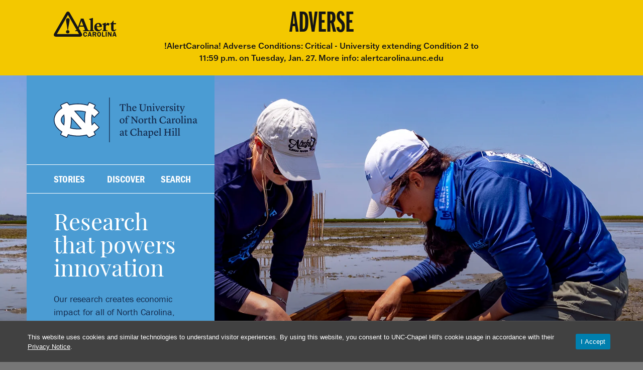

--- FILE ---
content_type: text/html; charset=UTF-8
request_url: https://www.unc.edu/
body_size: 53843
content:
<!DOCTYPE html><html lang="en-US"><head><meta charset="UTF-8"><script type="text/javascript">(window.NREUM||(NREUM={})).init={ajax:{deny_list:["bam.nr-data.net"]},feature_flags:["soft_nav"]};(window.NREUM||(NREUM={})).loader_config={licenseKey:"NRJS-98c4da328252ac2fff4",applicationID:"603784308",browserID:"603891226"};;/*! For license information please see nr-loader-rum-1.308.0.min.js.LICENSE.txt */
(()=>{var e,t,r={163:(e,t,r)=>{"use strict";r.d(t,{j:()=>E});var n=r(384),i=r(1741);var a=r(2555);r(860).K7.genericEvents;const s="experimental.resources",o="register",c=e=>{if(!e||"string"!=typeof e)return!1;try{document.createDocumentFragment().querySelector(e)}catch{return!1}return!0};var d=r(2614),u=r(944),l=r(8122);const f="[data-nr-mask]",g=e=>(0,l.a)(e,(()=>{const e={feature_flags:[],experimental:{allow_registered_children:!1,resources:!1},mask_selector:"*",block_selector:"[data-nr-block]",mask_input_options:{color:!1,date:!1,"datetime-local":!1,email:!1,month:!1,number:!1,range:!1,search:!1,tel:!1,text:!1,time:!1,url:!1,week:!1,textarea:!1,select:!1,password:!0}};return{ajax:{deny_list:void 0,block_internal:!0,enabled:!0,autoStart:!0},api:{get allow_registered_children(){return e.feature_flags.includes(o)||e.experimental.allow_registered_children},set allow_registered_children(t){e.experimental.allow_registered_children=t},duplicate_registered_data:!1},browser_consent_mode:{enabled:!1},distributed_tracing:{enabled:void 0,exclude_newrelic_header:void 0,cors_use_newrelic_header:void 0,cors_use_tracecontext_headers:void 0,allowed_origins:void 0},get feature_flags(){return e.feature_flags},set feature_flags(t){e.feature_flags=t},generic_events:{enabled:!0,autoStart:!0},harvest:{interval:30},jserrors:{enabled:!0,autoStart:!0},logging:{enabled:!0,autoStart:!0},metrics:{enabled:!0,autoStart:!0},obfuscate:void 0,page_action:{enabled:!0},page_view_event:{enabled:!0,autoStart:!0},page_view_timing:{enabled:!0,autoStart:!0},performance:{capture_marks:!1,capture_measures:!1,capture_detail:!0,resources:{get enabled(){return e.feature_flags.includes(s)||e.experimental.resources},set enabled(t){e.experimental.resources=t},asset_types:[],first_party_domains:[],ignore_newrelic:!0}},privacy:{cookies_enabled:!0},proxy:{assets:void 0,beacon:void 0},session:{expiresMs:d.wk,inactiveMs:d.BB},session_replay:{autoStart:!0,enabled:!1,preload:!1,sampling_rate:10,error_sampling_rate:100,collect_fonts:!1,inline_images:!1,fix_stylesheets:!0,mask_all_inputs:!0,get mask_text_selector(){return e.mask_selector},set mask_text_selector(t){c(t)?e.mask_selector="".concat(t,",").concat(f):""===t||null===t?e.mask_selector=f:(0,u.R)(5,t)},get block_class(){return"nr-block"},get ignore_class(){return"nr-ignore"},get mask_text_class(){return"nr-mask"},get block_selector(){return e.block_selector},set block_selector(t){c(t)?e.block_selector+=",".concat(t):""!==t&&(0,u.R)(6,t)},get mask_input_options(){return e.mask_input_options},set mask_input_options(t){t&&"object"==typeof t?e.mask_input_options={...t,password:!0}:(0,u.R)(7,t)}},session_trace:{enabled:!0,autoStart:!0},soft_navigations:{enabled:!0,autoStart:!0},spa:{enabled:!0,autoStart:!0},ssl:void 0,user_actions:{enabled:!0,elementAttributes:["id","className","tagName","type"]}}})());var p=r(6154),m=r(9324);let h=0;const v={buildEnv:m.F3,distMethod:m.Xs,version:m.xv,originTime:p.WN},b={consented:!1},y={appMetadata:{},get consented(){return this.session?.state?.consent||b.consented},set consented(e){b.consented=e},customTransaction:void 0,denyList:void 0,disabled:!1,harvester:void 0,isolatedBacklog:!1,isRecording:!1,loaderType:void 0,maxBytes:3e4,obfuscator:void 0,onerror:void 0,ptid:void 0,releaseIds:{},session:void 0,timeKeeper:void 0,registeredEntities:[],jsAttributesMetadata:{bytes:0},get harvestCount(){return++h}},_=e=>{const t=(0,l.a)(e,y),r=Object.keys(v).reduce((e,t)=>(e[t]={value:v[t],writable:!1,configurable:!0,enumerable:!0},e),{});return Object.defineProperties(t,r)};var w=r(5701);const x=e=>{const t=e.startsWith("http");e+="/",r.p=t?e:"https://"+e};var R=r(7836),k=r(3241);const A={accountID:void 0,trustKey:void 0,agentID:void 0,licenseKey:void 0,applicationID:void 0,xpid:void 0},S=e=>(0,l.a)(e,A),T=new Set;function E(e,t={},r,s){let{init:o,info:c,loader_config:d,runtime:u={},exposed:l=!0}=t;if(!c){const e=(0,n.pV)();o=e.init,c=e.info,d=e.loader_config}e.init=g(o||{}),e.loader_config=S(d||{}),c.jsAttributes??={},p.bv&&(c.jsAttributes.isWorker=!0),e.info=(0,a.D)(c);const f=e.init,m=[c.beacon,c.errorBeacon];T.has(e.agentIdentifier)||(f.proxy.assets&&(x(f.proxy.assets),m.push(f.proxy.assets)),f.proxy.beacon&&m.push(f.proxy.beacon),e.beacons=[...m],function(e){const t=(0,n.pV)();Object.getOwnPropertyNames(i.W.prototype).forEach(r=>{const n=i.W.prototype[r];if("function"!=typeof n||"constructor"===n)return;let a=t[r];e[r]&&!1!==e.exposed&&"micro-agent"!==e.runtime?.loaderType&&(t[r]=(...t)=>{const n=e[r](...t);return a?a(...t):n})})}(e),(0,n.US)("activatedFeatures",w.B)),u.denyList=[...f.ajax.deny_list||[],...f.ajax.block_internal?m:[]],u.ptid=e.agentIdentifier,u.loaderType=r,e.runtime=_(u),T.has(e.agentIdentifier)||(e.ee=R.ee.get(e.agentIdentifier),e.exposed=l,(0,k.W)({agentIdentifier:e.agentIdentifier,drained:!!w.B?.[e.agentIdentifier],type:"lifecycle",name:"initialize",feature:void 0,data:e.config})),T.add(e.agentIdentifier)}},384:(e,t,r)=>{"use strict";r.d(t,{NT:()=>s,US:()=>u,Zm:()=>o,bQ:()=>d,dV:()=>c,pV:()=>l});var n=r(6154),i=r(1863),a=r(1910);const s={beacon:"bam.nr-data.net",errorBeacon:"bam.nr-data.net"};function o(){return n.gm.NREUM||(n.gm.NREUM={}),void 0===n.gm.newrelic&&(n.gm.newrelic=n.gm.NREUM),n.gm.NREUM}function c(){let e=o();return e.o||(e.o={ST:n.gm.setTimeout,SI:n.gm.setImmediate||n.gm.setInterval,CT:n.gm.clearTimeout,XHR:n.gm.XMLHttpRequest,REQ:n.gm.Request,EV:n.gm.Event,PR:n.gm.Promise,MO:n.gm.MutationObserver,FETCH:n.gm.fetch,WS:n.gm.WebSocket},(0,a.i)(...Object.values(e.o))),e}function d(e,t){let r=o();r.initializedAgents??={},t.initializedAt={ms:(0,i.t)(),date:new Date},r.initializedAgents[e]=t}function u(e,t){o()[e]=t}function l(){return function(){let e=o();const t=e.info||{};e.info={beacon:s.beacon,errorBeacon:s.errorBeacon,...t}}(),function(){let e=o();const t=e.init||{};e.init={...t}}(),c(),function(){let e=o();const t=e.loader_config||{};e.loader_config={...t}}(),o()}},782:(e,t,r)=>{"use strict";r.d(t,{T:()=>n});const n=r(860).K7.pageViewTiming},860:(e,t,r)=>{"use strict";r.d(t,{$J:()=>u,K7:()=>c,P3:()=>d,XX:()=>i,Yy:()=>o,df:()=>a,qY:()=>n,v4:()=>s});const n="events",i="jserrors",a="browser/blobs",s="rum",o="browser/logs",c={ajax:"ajax",genericEvents:"generic_events",jserrors:i,logging:"logging",metrics:"metrics",pageAction:"page_action",pageViewEvent:"page_view_event",pageViewTiming:"page_view_timing",sessionReplay:"session_replay",sessionTrace:"session_trace",softNav:"soft_navigations",spa:"spa"},d={[c.pageViewEvent]:1,[c.pageViewTiming]:2,[c.metrics]:3,[c.jserrors]:4,[c.spa]:5,[c.ajax]:6,[c.sessionTrace]:7,[c.softNav]:8,[c.sessionReplay]:9,[c.logging]:10,[c.genericEvents]:11},u={[c.pageViewEvent]:s,[c.pageViewTiming]:n,[c.ajax]:n,[c.spa]:n,[c.softNav]:n,[c.metrics]:i,[c.jserrors]:i,[c.sessionTrace]:a,[c.sessionReplay]:a,[c.logging]:o,[c.genericEvents]:"ins"}},944:(e,t,r)=>{"use strict";r.d(t,{R:()=>i});var n=r(3241);function i(e,t){"function"==typeof console.debug&&(console.debug("New Relic Warning: https://github.com/newrelic/newrelic-browser-agent/blob/main/docs/warning-codes.md#".concat(e),t),(0,n.W)({agentIdentifier:null,drained:null,type:"data",name:"warn",feature:"warn",data:{code:e,secondary:t}}))}},1687:(e,t,r)=>{"use strict";r.d(t,{Ak:()=>d,Ze:()=>f,x3:()=>u});var n=r(3241),i=r(7836),a=r(3606),s=r(860),o=r(2646);const c={};function d(e,t){const r={staged:!1,priority:s.P3[t]||0};l(e),c[e].get(t)||c[e].set(t,r)}function u(e,t){e&&c[e]&&(c[e].get(t)&&c[e].delete(t),p(e,t,!1),c[e].size&&g(e))}function l(e){if(!e)throw new Error("agentIdentifier required");c[e]||(c[e]=new Map)}function f(e="",t="feature",r=!1){if(l(e),!e||!c[e].get(t)||r)return p(e,t);c[e].get(t).staged=!0,g(e)}function g(e){const t=Array.from(c[e]);t.every(([e,t])=>t.staged)&&(t.sort((e,t)=>e[1].priority-t[1].priority),t.forEach(([t])=>{c[e].delete(t),p(e,t)}))}function p(e,t,r=!0){const s=e?i.ee.get(e):i.ee,c=a.i.handlers;if(!s.aborted&&s.backlog&&c){if((0,n.W)({agentIdentifier:e,type:"lifecycle",name:"drain",feature:t}),r){const e=s.backlog[t],r=c[t];if(r){for(let t=0;e&&t<e.length;++t)m(e[t],r);Object.entries(r).forEach(([e,t])=>{Object.values(t||{}).forEach(t=>{t[0]?.on&&t[0]?.context()instanceof o.y&&t[0].on(e,t[1])})})}}s.isolatedBacklog||delete c[t],s.backlog[t]=null,s.emit("drain-"+t,[])}}function m(e,t){var r=e[1];Object.values(t[r]||{}).forEach(t=>{var r=e[0];if(t[0]===r){var n=t[1],i=e[3],a=e[2];n.apply(i,a)}})}},1738:(e,t,r)=>{"use strict";r.d(t,{U:()=>g,Y:()=>f});var n=r(3241),i=r(9908),a=r(1863),s=r(944),o=r(5701),c=r(3969),d=r(8362),u=r(860),l=r(4261);function f(e,t,r,a){const f=a||r;!f||f[e]&&f[e]!==d.d.prototype[e]||(f[e]=function(){(0,i.p)(c.xV,["API/"+e+"/called"],void 0,u.K7.metrics,r.ee),(0,n.W)({agentIdentifier:r.agentIdentifier,drained:!!o.B?.[r.agentIdentifier],type:"data",name:"api",feature:l.Pl+e,data:{}});try{return t.apply(this,arguments)}catch(e){(0,s.R)(23,e)}})}function g(e,t,r,n,s){const o=e.info;null===r?delete o.jsAttributes[t]:o.jsAttributes[t]=r,(s||null===r)&&(0,i.p)(l.Pl+n,[(0,a.t)(),t,r],void 0,"session",e.ee)}},1741:(e,t,r)=>{"use strict";r.d(t,{W:()=>a});var n=r(944),i=r(4261);class a{#e(e,...t){if(this[e]!==a.prototype[e])return this[e](...t);(0,n.R)(35,e)}addPageAction(e,t){return this.#e(i.hG,e,t)}register(e){return this.#e(i.eY,e)}recordCustomEvent(e,t){return this.#e(i.fF,e,t)}setPageViewName(e,t){return this.#e(i.Fw,e,t)}setCustomAttribute(e,t,r){return this.#e(i.cD,e,t,r)}noticeError(e,t){return this.#e(i.o5,e,t)}setUserId(e,t=!1){return this.#e(i.Dl,e,t)}setApplicationVersion(e){return this.#e(i.nb,e)}setErrorHandler(e){return this.#e(i.bt,e)}addRelease(e,t){return this.#e(i.k6,e,t)}log(e,t){return this.#e(i.$9,e,t)}start(){return this.#e(i.d3)}finished(e){return this.#e(i.BL,e)}recordReplay(){return this.#e(i.CH)}pauseReplay(){return this.#e(i.Tb)}addToTrace(e){return this.#e(i.U2,e)}setCurrentRouteName(e){return this.#e(i.PA,e)}interaction(e){return this.#e(i.dT,e)}wrapLogger(e,t,r){return this.#e(i.Wb,e,t,r)}measure(e,t){return this.#e(i.V1,e,t)}consent(e){return this.#e(i.Pv,e)}}},1863:(e,t,r)=>{"use strict";function n(){return Math.floor(performance.now())}r.d(t,{t:()=>n})},1910:(e,t,r)=>{"use strict";r.d(t,{i:()=>a});var n=r(944);const i=new Map;function a(...e){return e.every(e=>{if(i.has(e))return i.get(e);const t="function"==typeof e?e.toString():"",r=t.includes("[native code]"),a=t.includes("nrWrapper");return r||a||(0,n.R)(64,e?.name||t),i.set(e,r),r})}},2555:(e,t,r)=>{"use strict";r.d(t,{D:()=>o,f:()=>s});var n=r(384),i=r(8122);const a={beacon:n.NT.beacon,errorBeacon:n.NT.errorBeacon,licenseKey:void 0,applicationID:void 0,sa:void 0,queueTime:void 0,applicationTime:void 0,ttGuid:void 0,user:void 0,account:void 0,product:void 0,extra:void 0,jsAttributes:{},userAttributes:void 0,atts:void 0,transactionName:void 0,tNamePlain:void 0};function s(e){try{return!!e.licenseKey&&!!e.errorBeacon&&!!e.applicationID}catch(e){return!1}}const o=e=>(0,i.a)(e,a)},2614:(e,t,r)=>{"use strict";r.d(t,{BB:()=>s,H3:()=>n,g:()=>d,iL:()=>c,tS:()=>o,uh:()=>i,wk:()=>a});const n="NRBA",i="SESSION",a=144e5,s=18e5,o={STARTED:"session-started",PAUSE:"session-pause",RESET:"session-reset",RESUME:"session-resume",UPDATE:"session-update"},c={SAME_TAB:"same-tab",CROSS_TAB:"cross-tab"},d={OFF:0,FULL:1,ERROR:2}},2646:(e,t,r)=>{"use strict";r.d(t,{y:()=>n});class n{constructor(e){this.contextId=e}}},2843:(e,t,r)=>{"use strict";r.d(t,{G:()=>a,u:()=>i});var n=r(3878);function i(e,t=!1,r,i){(0,n.DD)("visibilitychange",function(){if(t)return void("hidden"===document.visibilityState&&e());e(document.visibilityState)},r,i)}function a(e,t,r){(0,n.sp)("pagehide",e,t,r)}},3241:(e,t,r)=>{"use strict";r.d(t,{W:()=>a});var n=r(6154);const i="newrelic";function a(e={}){try{n.gm.dispatchEvent(new CustomEvent(i,{detail:e}))}catch(e){}}},3606:(e,t,r)=>{"use strict";r.d(t,{i:()=>a});var n=r(9908);a.on=s;var i=a.handlers={};function a(e,t,r,a){s(a||n.d,i,e,t,r)}function s(e,t,r,i,a){a||(a="feature"),e||(e=n.d);var s=t[a]=t[a]||{};(s[r]=s[r]||[]).push([e,i])}},3878:(e,t,r)=>{"use strict";function n(e,t){return{capture:e,passive:!1,signal:t}}function i(e,t,r=!1,i){window.addEventListener(e,t,n(r,i))}function a(e,t,r=!1,i){document.addEventListener(e,t,n(r,i))}r.d(t,{DD:()=>a,jT:()=>n,sp:()=>i})},3969:(e,t,r)=>{"use strict";r.d(t,{TZ:()=>n,XG:()=>o,rs:()=>i,xV:()=>s,z_:()=>a});const n=r(860).K7.metrics,i="sm",a="cm",s="storeSupportabilityMetrics",o="storeEventMetrics"},4234:(e,t,r)=>{"use strict";r.d(t,{W:()=>a});var n=r(7836),i=r(1687);class a{constructor(e,t){this.agentIdentifier=e,this.ee=n.ee.get(e),this.featureName=t,this.blocked=!1}deregisterDrain(){(0,i.x3)(this.agentIdentifier,this.featureName)}}},4261:(e,t,r)=>{"use strict";r.d(t,{$9:()=>d,BL:()=>o,CH:()=>g,Dl:()=>_,Fw:()=>y,PA:()=>h,Pl:()=>n,Pv:()=>k,Tb:()=>l,U2:()=>a,V1:()=>R,Wb:()=>x,bt:()=>b,cD:()=>v,d3:()=>w,dT:()=>c,eY:()=>p,fF:()=>f,hG:()=>i,k6:()=>s,nb:()=>m,o5:()=>u});const n="api-",i="addPageAction",a="addToTrace",s="addRelease",o="finished",c="interaction",d="log",u="noticeError",l="pauseReplay",f="recordCustomEvent",g="recordReplay",p="register",m="setApplicationVersion",h="setCurrentRouteName",v="setCustomAttribute",b="setErrorHandler",y="setPageViewName",_="setUserId",w="start",x="wrapLogger",R="measure",k="consent"},5289:(e,t,r)=>{"use strict";r.d(t,{GG:()=>s,Qr:()=>c,sB:()=>o});var n=r(3878),i=r(6389);function a(){return"undefined"==typeof document||"complete"===document.readyState}function s(e,t){if(a())return e();const r=(0,i.J)(e),s=setInterval(()=>{a()&&(clearInterval(s),r())},500);(0,n.sp)("load",r,t)}function o(e){if(a())return e();(0,n.DD)("DOMContentLoaded",e)}function c(e){if(a())return e();(0,n.sp)("popstate",e)}},5607:(e,t,r)=>{"use strict";r.d(t,{W:()=>n});const n=(0,r(9566).bz)()},5701:(e,t,r)=>{"use strict";r.d(t,{B:()=>a,t:()=>s});var n=r(3241);const i=new Set,a={};function s(e,t){const r=t.agentIdentifier;a[r]??={},e&&"object"==typeof e&&(i.has(r)||(t.ee.emit("rumresp",[e]),a[r]=e,i.add(r),(0,n.W)({agentIdentifier:r,loaded:!0,drained:!0,type:"lifecycle",name:"load",feature:void 0,data:e})))}},6154:(e,t,r)=>{"use strict";r.d(t,{OF:()=>c,RI:()=>i,WN:()=>u,bv:()=>a,eN:()=>l,gm:()=>s,mw:()=>o,sb:()=>d});var n=r(1863);const i="undefined"!=typeof window&&!!window.document,a="undefined"!=typeof WorkerGlobalScope&&("undefined"!=typeof self&&self instanceof WorkerGlobalScope&&self.navigator instanceof WorkerNavigator||"undefined"!=typeof globalThis&&globalThis instanceof WorkerGlobalScope&&globalThis.navigator instanceof WorkerNavigator),s=i?window:"undefined"!=typeof WorkerGlobalScope&&("undefined"!=typeof self&&self instanceof WorkerGlobalScope&&self||"undefined"!=typeof globalThis&&globalThis instanceof WorkerGlobalScope&&globalThis),o=Boolean("hidden"===s?.document?.visibilityState),c=/iPad|iPhone|iPod/.test(s.navigator?.userAgent),d=c&&"undefined"==typeof SharedWorker,u=((()=>{const e=s.navigator?.userAgent?.match(/Firefox[/\s](\d+\.\d+)/);Array.isArray(e)&&e.length>=2&&e[1]})(),Date.now()-(0,n.t)()),l=()=>"undefined"!=typeof PerformanceNavigationTiming&&s?.performance?.getEntriesByType("navigation")?.[0]?.responseStart},6389:(e,t,r)=>{"use strict";function n(e,t=500,r={}){const n=r?.leading||!1;let i;return(...r)=>{n&&void 0===i&&(e.apply(this,r),i=setTimeout(()=>{i=clearTimeout(i)},t)),n||(clearTimeout(i),i=setTimeout(()=>{e.apply(this,r)},t))}}function i(e){let t=!1;return(...r)=>{t||(t=!0,e.apply(this,r))}}r.d(t,{J:()=>i,s:()=>n})},6630:(e,t,r)=>{"use strict";r.d(t,{T:()=>n});const n=r(860).K7.pageViewEvent},7699:(e,t,r)=>{"use strict";r.d(t,{It:()=>a,KC:()=>o,No:()=>i,qh:()=>s});var n=r(860);const i=16e3,a=1e6,s="SESSION_ERROR",o={[n.K7.logging]:!0,[n.K7.genericEvents]:!1,[n.K7.jserrors]:!1,[n.K7.ajax]:!1}},7836:(e,t,r)=>{"use strict";r.d(t,{P:()=>o,ee:()=>c});var n=r(384),i=r(8990),a=r(2646),s=r(5607);const o="nr@context:".concat(s.W),c=function e(t,r){var n={},s={},u={},l=!1;try{l=16===r.length&&d.initializedAgents?.[r]?.runtime.isolatedBacklog}catch(e){}var f={on:p,addEventListener:p,removeEventListener:function(e,t){var r=n[e];if(!r)return;for(var i=0;i<r.length;i++)r[i]===t&&r.splice(i,1)},emit:function(e,r,n,i,a){!1!==a&&(a=!0);if(c.aborted&&!i)return;t&&a&&t.emit(e,r,n);var o=g(n);m(e).forEach(e=>{e.apply(o,r)});var d=v()[s[e]];d&&d.push([f,e,r,o]);return o},get:h,listeners:m,context:g,buffer:function(e,t){const r=v();if(t=t||"feature",f.aborted)return;Object.entries(e||{}).forEach(([e,n])=>{s[n]=t,t in r||(r[t]=[])})},abort:function(){f._aborted=!0,Object.keys(f.backlog).forEach(e=>{delete f.backlog[e]})},isBuffering:function(e){return!!v()[s[e]]},debugId:r,backlog:l?{}:t&&"object"==typeof t.backlog?t.backlog:{},isolatedBacklog:l};return Object.defineProperty(f,"aborted",{get:()=>{let e=f._aborted||!1;return e||(t&&(e=t.aborted),e)}}),f;function g(e){return e&&e instanceof a.y?e:e?(0,i.I)(e,o,()=>new a.y(o)):new a.y(o)}function p(e,t){n[e]=m(e).concat(t)}function m(e){return n[e]||[]}function h(t){return u[t]=u[t]||e(f,t)}function v(){return f.backlog}}(void 0,"globalEE"),d=(0,n.Zm)();d.ee||(d.ee=c)},8122:(e,t,r)=>{"use strict";r.d(t,{a:()=>i});var n=r(944);function i(e,t){try{if(!e||"object"!=typeof e)return(0,n.R)(3);if(!t||"object"!=typeof t)return(0,n.R)(4);const r=Object.create(Object.getPrototypeOf(t),Object.getOwnPropertyDescriptors(t)),a=0===Object.keys(r).length?e:r;for(let s in a)if(void 0!==e[s])try{if(null===e[s]){r[s]=null;continue}Array.isArray(e[s])&&Array.isArray(t[s])?r[s]=Array.from(new Set([...e[s],...t[s]])):"object"==typeof e[s]&&"object"==typeof t[s]?r[s]=i(e[s],t[s]):r[s]=e[s]}catch(e){r[s]||(0,n.R)(1,e)}return r}catch(e){(0,n.R)(2,e)}}},8362:(e,t,r)=>{"use strict";r.d(t,{d:()=>a});var n=r(9566),i=r(1741);class a extends i.W{agentIdentifier=(0,n.LA)(16)}},8374:(e,t,r)=>{r.nc=(()=>{try{return document?.currentScript?.nonce}catch(e){}return""})()},8990:(e,t,r)=>{"use strict";r.d(t,{I:()=>i});var n=Object.prototype.hasOwnProperty;function i(e,t,r){if(n.call(e,t))return e[t];var i=r();if(Object.defineProperty&&Object.keys)try{return Object.defineProperty(e,t,{value:i,writable:!0,enumerable:!1}),i}catch(e){}return e[t]=i,i}},9324:(e,t,r)=>{"use strict";r.d(t,{F3:()=>i,Xs:()=>a,xv:()=>n});const n="1.308.0",i="PROD",a="CDN"},9566:(e,t,r)=>{"use strict";r.d(t,{LA:()=>o,bz:()=>s});var n=r(6154);const i="xxxxxxxx-xxxx-4xxx-yxxx-xxxxxxxxxxxx";function a(e,t){return e?15&e[t]:16*Math.random()|0}function s(){const e=n.gm?.crypto||n.gm?.msCrypto;let t,r=0;return e&&e.getRandomValues&&(t=e.getRandomValues(new Uint8Array(30))),i.split("").map(e=>"x"===e?a(t,r++).toString(16):"y"===e?(3&a()|8).toString(16):e).join("")}function o(e){const t=n.gm?.crypto||n.gm?.msCrypto;let r,i=0;t&&t.getRandomValues&&(r=t.getRandomValues(new Uint8Array(e)));const s=[];for(var o=0;o<e;o++)s.push(a(r,i++).toString(16));return s.join("")}},9908:(e,t,r)=>{"use strict";r.d(t,{d:()=>n,p:()=>i});var n=r(7836).ee.get("handle");function i(e,t,r,i,a){a?(a.buffer([e],i),a.emit(e,t,r)):(n.buffer([e],i),n.emit(e,t,r))}}},n={};function i(e){var t=n[e];if(void 0!==t)return t.exports;var a=n[e]={exports:{}};return r[e](a,a.exports,i),a.exports}i.m=r,i.d=(e,t)=>{for(var r in t)i.o(t,r)&&!i.o(e,r)&&Object.defineProperty(e,r,{enumerable:!0,get:t[r]})},i.f={},i.e=e=>Promise.all(Object.keys(i.f).reduce((t,r)=>(i.f[r](e,t),t),[])),i.u=e=>"nr-rum-1.308.0.min.js",i.o=(e,t)=>Object.prototype.hasOwnProperty.call(e,t),e={},t="NRBA-1.308.0.PROD:",i.l=(r,n,a,s)=>{if(e[r])e[r].push(n);else{var o,c;if(void 0!==a)for(var d=document.getElementsByTagName("script"),u=0;u<d.length;u++){var l=d[u];if(l.getAttribute("src")==r||l.getAttribute("data-webpack")==t+a){o=l;break}}if(!o){c=!0;var f={296:"sha512-+MIMDsOcckGXa1EdWHqFNv7P+JUkd5kQwCBr3KE6uCvnsBNUrdSt4a/3/L4j4TxtnaMNjHpza2/erNQbpacJQA=="};(o=document.createElement("script")).charset="utf-8",i.nc&&o.setAttribute("nonce",i.nc),o.setAttribute("data-webpack",t+a),o.src=r,0!==o.src.indexOf(window.location.origin+"/")&&(o.crossOrigin="anonymous"),f[s]&&(o.integrity=f[s])}e[r]=[n];var g=(t,n)=>{o.onerror=o.onload=null,clearTimeout(p);var i=e[r];if(delete e[r],o.parentNode&&o.parentNode.removeChild(o),i&&i.forEach(e=>e(n)),t)return t(n)},p=setTimeout(g.bind(null,void 0,{type:"timeout",target:o}),12e4);o.onerror=g.bind(null,o.onerror),o.onload=g.bind(null,o.onload),c&&document.head.appendChild(o)}},i.r=e=>{"undefined"!=typeof Symbol&&Symbol.toStringTag&&Object.defineProperty(e,Symbol.toStringTag,{value:"Module"}),Object.defineProperty(e,"__esModule",{value:!0})},i.p="https://js-agent.newrelic.com/",(()=>{var e={374:0,840:0};i.f.j=(t,r)=>{var n=i.o(e,t)?e[t]:void 0;if(0!==n)if(n)r.push(n[2]);else{var a=new Promise((r,i)=>n=e[t]=[r,i]);r.push(n[2]=a);var s=i.p+i.u(t),o=new Error;i.l(s,r=>{if(i.o(e,t)&&(0!==(n=e[t])&&(e[t]=void 0),n)){var a=r&&("load"===r.type?"missing":r.type),s=r&&r.target&&r.target.src;o.message="Loading chunk "+t+" failed: ("+a+": "+s+")",o.name="ChunkLoadError",o.type=a,o.request=s,n[1](o)}},"chunk-"+t,t)}};var t=(t,r)=>{var n,a,[s,o,c]=r,d=0;if(s.some(t=>0!==e[t])){for(n in o)i.o(o,n)&&(i.m[n]=o[n]);if(c)c(i)}for(t&&t(r);d<s.length;d++)a=s[d],i.o(e,a)&&e[a]&&e[a][0](),e[a]=0},r=self["webpackChunk:NRBA-1.308.0.PROD"]=self["webpackChunk:NRBA-1.308.0.PROD"]||[];r.forEach(t.bind(null,0)),r.push=t.bind(null,r.push.bind(r))})(),(()=>{"use strict";i(8374);var e=i(8362),t=i(860);const r=Object.values(t.K7);var n=i(163);var a=i(9908),s=i(1863),o=i(4261),c=i(1738);var d=i(1687),u=i(4234),l=i(5289),f=i(6154),g=i(944),p=i(384);const m=e=>f.RI&&!0===e?.privacy.cookies_enabled;function h(e){return!!(0,p.dV)().o.MO&&m(e)&&!0===e?.session_trace.enabled}var v=i(6389),b=i(7699);class y extends u.W{constructor(e,t){super(e.agentIdentifier,t),this.agentRef=e,this.abortHandler=void 0,this.featAggregate=void 0,this.loadedSuccessfully=void 0,this.onAggregateImported=new Promise(e=>{this.loadedSuccessfully=e}),this.deferred=Promise.resolve(),!1===e.init[this.featureName].autoStart?this.deferred=new Promise((t,r)=>{this.ee.on("manual-start-all",(0,v.J)(()=>{(0,d.Ak)(e.agentIdentifier,this.featureName),t()}))}):(0,d.Ak)(e.agentIdentifier,t)}importAggregator(e,t,r={}){if(this.featAggregate)return;const n=async()=>{let n;await this.deferred;try{if(m(e.init)){const{setupAgentSession:t}=await i.e(296).then(i.bind(i,3305));n=t(e)}}catch(e){(0,g.R)(20,e),this.ee.emit("internal-error",[e]),(0,a.p)(b.qh,[e],void 0,this.featureName,this.ee)}try{if(!this.#t(this.featureName,n,e.init))return(0,d.Ze)(this.agentIdentifier,this.featureName),void this.loadedSuccessfully(!1);const{Aggregate:i}=await t();this.featAggregate=new i(e,r),e.runtime.harvester.initializedAggregates.push(this.featAggregate),this.loadedSuccessfully(!0)}catch(e){(0,g.R)(34,e),this.abortHandler?.(),(0,d.Ze)(this.agentIdentifier,this.featureName,!0),this.loadedSuccessfully(!1),this.ee&&this.ee.abort()}};f.RI?(0,l.GG)(()=>n(),!0):n()}#t(e,r,n){if(this.blocked)return!1;switch(e){case t.K7.sessionReplay:return h(n)&&!!r;case t.K7.sessionTrace:return!!r;default:return!0}}}var _=i(6630),w=i(2614),x=i(3241);class R extends y{static featureName=_.T;constructor(e){var t;super(e,_.T),this.setupInspectionEvents(e.agentIdentifier),t=e,(0,c.Y)(o.Fw,function(e,r){"string"==typeof e&&("/"!==e.charAt(0)&&(e="/"+e),t.runtime.customTransaction=(r||"http://custom.transaction")+e,(0,a.p)(o.Pl+o.Fw,[(0,s.t)()],void 0,void 0,t.ee))},t),this.importAggregator(e,()=>i.e(296).then(i.bind(i,3943)))}setupInspectionEvents(e){const t=(t,r)=>{t&&(0,x.W)({agentIdentifier:e,timeStamp:t.timeStamp,loaded:"complete"===t.target.readyState,type:"window",name:r,data:t.target.location+""})};(0,l.sB)(e=>{t(e,"DOMContentLoaded")}),(0,l.GG)(e=>{t(e,"load")}),(0,l.Qr)(e=>{t(e,"navigate")}),this.ee.on(w.tS.UPDATE,(t,r)=>{(0,x.W)({agentIdentifier:e,type:"lifecycle",name:"session",data:r})})}}class k extends e.d{constructor(e){var t;(super(),f.gm)?(this.features={},(0,p.bQ)(this.agentIdentifier,this),this.desiredFeatures=new Set(e.features||[]),this.desiredFeatures.add(R),(0,n.j)(this,e,e.loaderType||"agent"),t=this,(0,c.Y)(o.cD,function(e,r,n=!1){if("string"==typeof e){if(["string","number","boolean"].includes(typeof r)||null===r)return(0,c.U)(t,e,r,o.cD,n);(0,g.R)(40,typeof r)}else(0,g.R)(39,typeof e)},t),function(e){(0,c.Y)(o.Dl,function(t,r=!1){if("string"!=typeof t&&null!==t)return void(0,g.R)(41,typeof t);const n=e.info.jsAttributes["enduser.id"];r&&null!=n&&n!==t?(0,a.p)(o.Pl+"setUserIdAndResetSession",[t],void 0,"session",e.ee):(0,c.U)(e,"enduser.id",t,o.Dl,!0)},e)}(this),function(e){(0,c.Y)(o.nb,function(t){if("string"==typeof t||null===t)return(0,c.U)(e,"application.version",t,o.nb,!1);(0,g.R)(42,typeof t)},e)}(this),function(e){(0,c.Y)(o.d3,function(){e.ee.emit("manual-start-all")},e)}(this),function(e){(0,c.Y)(o.Pv,function(t=!0){if("boolean"==typeof t){if((0,a.p)(o.Pl+o.Pv,[t],void 0,"session",e.ee),e.runtime.consented=t,t){const t=e.features.page_view_event;t.onAggregateImported.then(e=>{const r=t.featAggregate;e&&!r.sentRum&&r.sendRum()})}}else(0,g.R)(65,typeof t)},e)}(this),this.run()):(0,g.R)(21)}get config(){return{info:this.info,init:this.init,loader_config:this.loader_config,runtime:this.runtime}}get api(){return this}run(){try{const e=function(e){const t={};return r.forEach(r=>{t[r]=!!e[r]?.enabled}),t}(this.init),n=[...this.desiredFeatures];n.sort((e,r)=>t.P3[e.featureName]-t.P3[r.featureName]),n.forEach(r=>{if(!e[r.featureName]&&r.featureName!==t.K7.pageViewEvent)return;if(r.featureName===t.K7.spa)return void(0,g.R)(67);const n=function(e){switch(e){case t.K7.ajax:return[t.K7.jserrors];case t.K7.sessionTrace:return[t.K7.ajax,t.K7.pageViewEvent];case t.K7.sessionReplay:return[t.K7.sessionTrace];case t.K7.pageViewTiming:return[t.K7.pageViewEvent];default:return[]}}(r.featureName).filter(e=>!(e in this.features));n.length>0&&(0,g.R)(36,{targetFeature:r.featureName,missingDependencies:n}),this.features[r.featureName]=new r(this)})}catch(e){(0,g.R)(22,e);for(const e in this.features)this.features[e].abortHandler?.();const t=(0,p.Zm)();delete t.initializedAgents[this.agentIdentifier]?.features,delete this.sharedAggregator;return t.ee.get(this.agentIdentifier).abort(),!1}}}var A=i(2843),S=i(782);class T extends y{static featureName=S.T;constructor(e){super(e,S.T),f.RI&&((0,A.u)(()=>(0,a.p)("docHidden",[(0,s.t)()],void 0,S.T,this.ee),!0),(0,A.G)(()=>(0,a.p)("winPagehide",[(0,s.t)()],void 0,S.T,this.ee)),this.importAggregator(e,()=>i.e(296).then(i.bind(i,2117))))}}var E=i(3969);class I extends y{static featureName=E.TZ;constructor(e){super(e,E.TZ),f.RI&&document.addEventListener("securitypolicyviolation",e=>{(0,a.p)(E.xV,["Generic/CSPViolation/Detected"],void 0,this.featureName,this.ee)}),this.importAggregator(e,()=>i.e(296).then(i.bind(i,9623)))}}new k({features:[R,T,I],loaderType:"lite"})})()})();</script><meta name="HandheldFriendly" content="true"/><meta name="viewport" content="width=device-width, initial-scale=1"><title>The University of North Carolina at Chapel Hill</title><link rel="profile" href="http://gmpg.org/xfn/11"/><link rel="pingback" href="https://www.unc.edu/xmlrpc.php"/><link rel="apple-touch-icon" sizes="180x180" href="/wp-content/themes/unc/assets/images/favicon/apple-touch-icon.png?v=jwLzlQrBRl"><link rel="icon" type="image/png" sizes="32x32" href="/wp-content/themes/unc/assets/images/favicon/favicon-32x32.png?v=jwLzlQrBRl"><link rel="icon" type="image/png" sizes="16x16" href="/wp-content/themes/unc/assets/images/favicon/favicon-16x16.png?v=jwLzlQrBRl"><link rel="manifest" href="/wp-content/themes/unc/assets/images/favicon/manifest.json?v=jwLzlQrBRl"><link rel="mask-icon" href="/wp-content/themes/unc/assets/images/favicon/safari-pinned-tab.svg?v=jwLzlQrBRl" color="#4B9CD3"><link rel="shortcut icon" href="/wp-content/themes/unc/assets/images/favicon/favicon.ico?v=jwLzlQrBRl"><meta name="msapplication-config" content="/wp-content/themes/unc/assets/images/favicon/browserconfig.xml?v=jwLzlQrBRl"><meta name="theme-color" content="#4b9cd3"><meta name='robots' content='index, follow, max-image-preview:large, max-snippet:-1, max-video-preview:-1'/><style>img:is([sizes="auto" i], [sizes^="auto," i]) { contain-intrinsic-size: 3000px 1500px }</style><meta name="description" content="The University of North Carolina at Chapel Hill, the nation’s first public university, is a global higher education leader known for innovative teaching, research and public service. A member of the prestigious Association of American Universities, Carolina regularly ranks as the best value for academic quality in U.S. public higher education."/><link rel="canonical" href="https://www.unc.edu/"/><meta property="og:locale" content="en_US"/><meta property="og:type" content="website"/><meta property="og:title" content="The University of North Carolina at Chapel Hill"/><meta property="og:description" content="The University of North Carolina at Chapel Hill, the nation’s first public university, is a global higher education leader known for innovative teaching, research and public service. A member of the prestigious Association of American Universities, Carolina regularly ranks as the best value for academic quality in U.S. public higher education."/><meta property="og:url" content="https://www.unc.edu/"/><meta property="og:site_name" content="The University of North Carolina at Chapel Hill"/><meta property="article:publisher" content="https://www.facebook.com/uncchapelhill/"/><meta property="article:modified_time" content="2026-01-26T18:29:15+00:00"/><meta property="og:image" content="https://www.unc.edu/wp-content/uploads/2025/07/000124_campus_scenes1011-scaled.jpg"/><meta property="og:image:width" content="2560"/><meta property="og:image:height" content="1713"/><meta property="og:image:type" content="image/jpeg"/><meta name="twitter:card" content="summary_large_image"/><meta name="twitter:site" content="@unc"/><script type="application/ld+json" class="yoast-schema-graph">{"@context":"https://schema.org","@graph":[{"@type":"WebPage","@id":"https://www.unc.edu/","url":"https://www.unc.edu/","name":"The University of North Carolina at Chapel Hill","isPartOf":{"@id":"https://live-unc1.pantheonsite.io/#website"},"about":{"@id":"https://live-unc1.pantheonsite.io/#organization"},"primaryImageOfPage":{"@id":"https://www.unc.edu/#primaryimage"},"image":{"@id":"https://www.unc.edu/#primaryimage"},"thumbnailUrl":"https://www.unc.edu/wp-content/uploads/2025/07/000124_campus_scenes1011-scaled.jpg","datePublished":"2017-04-05T13:07:25+00:00","dateModified":"2026-01-26T18:29:15+00:00","description":"The University of North Carolina at Chapel Hill, the nation’s first public university, is a global higher education leader known for innovative teaching, research and public service. A member of the prestigious Association of American Universities, Carolina regularly ranks as the best value for academic quality in U.S. public higher education.","breadcrumb":{"@id":"https://www.unc.edu/#breadcrumb"},"inLanguage":"en-US","potentialAction":[{"@type":"ReadAction","target":["https://www.unc.edu/"]}]},{"@type":"ImageObject","inLanguage":"en-US","@id":"https://www.unc.edu/#primaryimage","url":"https://www.unc.edu/wp-content/uploads/2025/07/000124_campus_scenes1011-scaled.jpg","contentUrl":"https://www.unc.edu/wp-content/uploads/2025/07/000124_campus_scenes1011-scaled.jpg","width":2560,"height":1713,"caption":"Fall scene near the Old Well on the campus of the University of North Carolina at Chapel Hill. November 13, 2024. (Jon Gardiner/UNC-Chapel Hill)"},{"@type":"BreadcrumbList","@id":"https://www.unc.edu/#breadcrumb","itemListElement":[{"@type":"ListItem","position":1,"name":"Home"}]},{"@type":"WebSite","@id":"https://live-unc1.pantheonsite.io/#website","url":"https://live-unc1.pantheonsite.io/","name":"The University of North Carolina at Chapel Hill","description":"The University of North Carolina at Chapel Hill","publisher":{"@id":"https://live-unc1.pantheonsite.io/#organization"},"potentialAction":[{"@type":"SearchAction","target":{"@type":"EntryPoint","urlTemplate":"https://live-unc1.pantheonsite.io/?s={search_term_string}"},"query-input":{"@type":"PropertyValueSpecification","valueRequired":true,"valueName":"search_term_string"}}],"inLanguage":"en-US"},{"@type":"Organization","@id":"https://live-unc1.pantheonsite.io/#organization","name":"The University of North Carolina at Chapel Hill","url":"https://live-unc1.pantheonsite.io/","logo":{"@type":"ImageObject","inLanguage":"en-US","@id":"https://live-unc1.pantheonsite.io/#/schema/logo/image/","url":"https://www.unc.edu/wp-content/uploads/2025/11/University_Signature_White_Navy_rgb_h.svg","contentUrl":"https://www.unc.edu/wp-content/uploads/2025/11/University_Signature_White_Navy_rgb_h.svg","caption":"The University of North Carolina at Chapel Hill"},"image":{"@id":"https://live-unc1.pantheonsite.io/#/schema/logo/image/"},"sameAs":["https://www.facebook.com/uncchapelhill/","https://x.com/unc","https://www.instagram.com/uncchapelhill/","https://www.linkedin.com/school/3757","https://pinterest.com/uncchapelhill/","https://www.youtube.com/user/UNCChapelHill"]}]}</script><link rel='dns-prefetch' href='//www.unc.edu'/><link rel='dns-prefetch' href='//www.youtube.com'/><link rel='dns-prefetch' href='//www.googletagmanager.com'/><link rel='dns-prefetch' href='//use.typekit.net'/><link rel="alternate" type="application/rss+xml" title="The University of North Carolina at Chapel Hill &raquo; Feed" href="https://www.unc.edu/feed/"/><link rel="alternate" type="application/rss+xml" title="The University of North Carolina at Chapel Hill &raquo; Comments Feed" href="https://www.unc.edu/comments/feed/"/><link rel='stylesheet' id='cookie-banner-custom-style-css' href='https://www.unc.edu/wp-content/plugins/unc-cookie-banner/./dist/cookie-banner.css' type='text/css' media='all'/><link rel='stylesheet' id='wp-block-library-css' href='https://www.unc.edu/wp-includes/css/dist/block-library/style.min.css' type='text/css' media='all'/><style id='classic-theme-styles-inline-css' type='text/css'>
/*! This file is auto-generated */
.wp-block-button__link{color:#fff;background-color:#32373c;border-radius:9999px;box-shadow:none;text-decoration:none;padding:calc(.667em + 2px) calc(1.333em + 2px);font-size:1.125em}.wp-block-file__button{background:#32373c;color:#fff;text-decoration:none}</style><style id='global-styles-inline-css' type='text/css'>
:root{--wp--preset--aspect-ratio--square: 1;--wp--preset--aspect-ratio--4-3: 4/3;--wp--preset--aspect-ratio--3-4: 3/4;--wp--preset--aspect-ratio--3-2: 3/2;--wp--preset--aspect-ratio--2-3: 2/3;--wp--preset--aspect-ratio--16-9: 16/9;--wp--preset--aspect-ratio--9-16: 9/16;--wp--preset--color--black: #000000;--wp--preset--color--cyan-bluish-gray: #abb8c3;--wp--preset--color--white: #ffffff;--wp--preset--color--pale-pink: #f78da7;--wp--preset--color--vivid-red: #cf2e2e;--wp--preset--color--luminous-vivid-orange: #ff6900;--wp--preset--color--luminous-vivid-amber: #fcb900;--wp--preset--color--light-green-cyan: #7bdcb5;--wp--preset--color--vivid-green-cyan: #00d084;--wp--preset--color--pale-cyan-blue: #8ed1fc;--wp--preset--color--vivid-cyan-blue: #0693e3;--wp--preset--color--vivid-purple: #9b51e0;--wp--preset--gradient--vivid-cyan-blue-to-vivid-purple: linear-gradient(135deg,rgba(6,147,227,1) 0%,rgb(155,81,224) 100%);--wp--preset--gradient--light-green-cyan-to-vivid-green-cyan: linear-gradient(135deg,rgb(122,220,180) 0%,rgb(0,208,130) 100%);--wp--preset--gradient--luminous-vivid-amber-to-luminous-vivid-orange: linear-gradient(135deg,rgba(252,185,0,1) 0%,rgba(255,105,0,1) 100%);--wp--preset--gradient--luminous-vivid-orange-to-vivid-red: linear-gradient(135deg,rgba(255,105,0,1) 0%,rgb(207,46,46) 100%);--wp--preset--gradient--very-light-gray-to-cyan-bluish-gray: linear-gradient(135deg,rgb(238,238,238) 0%,rgb(169,184,195) 100%);--wp--preset--gradient--cool-to-warm-spectrum: linear-gradient(135deg,rgb(74,234,220) 0%,rgb(151,120,209) 20%,rgb(207,42,186) 40%,rgb(238,44,130) 60%,rgb(251,105,98) 80%,rgb(254,248,76) 100%);--wp--preset--gradient--blush-light-purple: linear-gradient(135deg,rgb(255,206,236) 0%,rgb(152,150,240) 100%);--wp--preset--gradient--blush-bordeaux: linear-gradient(135deg,rgb(254,205,165) 0%,rgb(254,45,45) 50%,rgb(107,0,62) 100%);--wp--preset--gradient--luminous-dusk: linear-gradient(135deg,rgb(255,203,112) 0%,rgb(199,81,192) 50%,rgb(65,88,208) 100%);--wp--preset--gradient--pale-ocean: linear-gradient(135deg,rgb(255,245,203) 0%,rgb(182,227,212) 50%,rgb(51,167,181) 100%);--wp--preset--gradient--electric-grass: linear-gradient(135deg,rgb(202,248,128) 0%,rgb(113,206,126) 100%);--wp--preset--gradient--midnight: linear-gradient(135deg,rgb(2,3,129) 0%,rgb(40,116,252) 100%);--wp--preset--font-size--small: 13px;--wp--preset--font-size--medium: 20px;--wp--preset--font-size--large: 36px;--wp--preset--font-size--x-large: 42px;--wp--preset--spacing--20: 0.44rem;--wp--preset--spacing--30: 0.67rem;--wp--preset--spacing--40: 1rem;--wp--preset--spacing--50: 1.5rem;--wp--preset--spacing--60: 2.25rem;--wp--preset--spacing--70: 3.38rem;--wp--preset--spacing--80: 5.06rem;--wp--preset--shadow--natural: 6px 6px 9px rgba(0, 0, 0, 0.2);--wp--preset--shadow--deep: 12px 12px 50px rgba(0, 0, 0, 0.4);--wp--preset--shadow--sharp: 6px 6px 0px rgba(0, 0, 0, 0.2);--wp--preset--shadow--outlined: 6px 6px 0px -3px rgba(255, 255, 255, 1), 6px 6px rgba(0, 0, 0, 1);--wp--preset--shadow--crisp: 6px 6px 0px rgba(0, 0, 0, 1);}:where(.is-layout-flex){gap: 0.5em;}:where(.is-layout-grid){gap: 0.5em;}body .is-layout-flex{display: flex;}.is-layout-flex{flex-wrap: wrap;align-items: center;}.is-layout-flex > :is(*, div){margin: 0;}body .is-layout-grid{display: grid;}.is-layout-grid > :is(*, div){margin: 0;}:where(.wp-block-columns.is-layout-flex){gap: 2em;}:where(.wp-block-columns.is-layout-grid){gap: 2em;}:where(.wp-block-post-template.is-layout-flex){gap: 1.25em;}:where(.wp-block-post-template.is-layout-grid){gap: 1.25em;}.has-black-color{color: var(--wp--preset--color--black) !important;}.has-cyan-bluish-gray-color{color: var(--wp--preset--color--cyan-bluish-gray) !important;}.has-white-color{color: var(--wp--preset--color--white) !important;}.has-pale-pink-color{color: var(--wp--preset--color--pale-pink) !important;}.has-vivid-red-color{color: var(--wp--preset--color--vivid-red) !important;}.has-luminous-vivid-orange-color{color: var(--wp--preset--color--luminous-vivid-orange) !important;}.has-luminous-vivid-amber-color{color: var(--wp--preset--color--luminous-vivid-amber) !important;}.has-light-green-cyan-color{color: var(--wp--preset--color--light-green-cyan) !important;}.has-vivid-green-cyan-color{color: var(--wp--preset--color--vivid-green-cyan) !important;}.has-pale-cyan-blue-color{color: var(--wp--preset--color--pale-cyan-blue) !important;}.has-vivid-cyan-blue-color{color: var(--wp--preset--color--vivid-cyan-blue) !important;}.has-vivid-purple-color{color: var(--wp--preset--color--vivid-purple) !important;}.has-black-background-color{background-color: var(--wp--preset--color--black) !important;}.has-cyan-bluish-gray-background-color{background-color: var(--wp--preset--color--cyan-bluish-gray) !important;}.has-white-background-color{background-color: var(--wp--preset--color--white) !important;}.has-pale-pink-background-color{background-color: var(--wp--preset--color--pale-pink) !important;}.has-vivid-red-background-color{background-color: var(--wp--preset--color--vivid-red) !important;}.has-luminous-vivid-orange-background-color{background-color: var(--wp--preset--color--luminous-vivid-orange) !important;}.has-luminous-vivid-amber-background-color{background-color: var(--wp--preset--color--luminous-vivid-amber) !important;}.has-light-green-cyan-background-color{background-color: var(--wp--preset--color--light-green-cyan) !important;}.has-vivid-green-cyan-background-color{background-color: var(--wp--preset--color--vivid-green-cyan) !important;}.has-pale-cyan-blue-background-color{background-color: var(--wp--preset--color--pale-cyan-blue) !important;}.has-vivid-cyan-blue-background-color{background-color: var(--wp--preset--color--vivid-cyan-blue) !important;}.has-vivid-purple-background-color{background-color: var(--wp--preset--color--vivid-purple) !important;}.has-black-border-color{border-color: var(--wp--preset--color--black) !important;}.has-cyan-bluish-gray-border-color{border-color: var(--wp--preset--color--cyan-bluish-gray) !important;}.has-white-border-color{border-color: var(--wp--preset--color--white) !important;}.has-pale-pink-border-color{border-color: var(--wp--preset--color--pale-pink) !important;}.has-vivid-red-border-color{border-color: var(--wp--preset--color--vivid-red) !important;}.has-luminous-vivid-orange-border-color{border-color: var(--wp--preset--color--luminous-vivid-orange) !important;}.has-luminous-vivid-amber-border-color{border-color: var(--wp--preset--color--luminous-vivid-amber) !important;}.has-light-green-cyan-border-color{border-color: var(--wp--preset--color--light-green-cyan) !important;}.has-vivid-green-cyan-border-color{border-color: var(--wp--preset--color--vivid-green-cyan) !important;}.has-pale-cyan-blue-border-color{border-color: var(--wp--preset--color--pale-cyan-blue) !important;}.has-vivid-cyan-blue-border-color{border-color: var(--wp--preset--color--vivid-cyan-blue) !important;}.has-vivid-purple-border-color{border-color: var(--wp--preset--color--vivid-purple) !important;}.has-vivid-cyan-blue-to-vivid-purple-gradient-background{background: var(--wp--preset--gradient--vivid-cyan-blue-to-vivid-purple) !important;}.has-light-green-cyan-to-vivid-green-cyan-gradient-background{background: var(--wp--preset--gradient--light-green-cyan-to-vivid-green-cyan) !important;}.has-luminous-vivid-amber-to-luminous-vivid-orange-gradient-background{background: var(--wp--preset--gradient--luminous-vivid-amber-to-luminous-vivid-orange) !important;}.has-luminous-vivid-orange-to-vivid-red-gradient-background{background: var(--wp--preset--gradient--luminous-vivid-orange-to-vivid-red) !important;}.has-very-light-gray-to-cyan-bluish-gray-gradient-background{background: var(--wp--preset--gradient--very-light-gray-to-cyan-bluish-gray) !important;}.has-cool-to-warm-spectrum-gradient-background{background: var(--wp--preset--gradient--cool-to-warm-spectrum) !important;}.has-blush-light-purple-gradient-background{background: var(--wp--preset--gradient--blush-light-purple) !important;}.has-blush-bordeaux-gradient-background{background: var(--wp--preset--gradient--blush-bordeaux) !important;}.has-luminous-dusk-gradient-background{background: var(--wp--preset--gradient--luminous-dusk) !important;}.has-pale-ocean-gradient-background{background: var(--wp--preset--gradient--pale-ocean) !important;}.has-electric-grass-gradient-background{background: var(--wp--preset--gradient--electric-grass) !important;}.has-midnight-gradient-background{background: var(--wp--preset--gradient--midnight) !important;}.has-small-font-size{font-size: var(--wp--preset--font-size--small) !important;}.has-medium-font-size{font-size: var(--wp--preset--font-size--medium) !important;}.has-large-font-size{font-size: var(--wp--preset--font-size--large) !important;}.has-x-large-font-size{font-size: var(--wp--preset--font-size--x-large) !important;}
:where(.wp-block-post-template.is-layout-flex){gap: 1.25em;}:where(.wp-block-post-template.is-layout-grid){gap: 1.25em;}
:where(.wp-block-columns.is-layout-flex){gap: 2em;}:where(.wp-block-columns.is-layout-grid){gap: 2em;}
:root :where(.wp-block-pullquote){font-size: 1.5em;line-height: 1.6;}</style><link rel='stylesheet' id='adobe-fonts-css' href='https://use.typekit.net/nrh8rcg.css' type='text/css' media='all'/><link rel='stylesheet' id='unc-css-css' href='https://www.unc.edu/wp-content/themes/unc/build/frontend/frontend.css' type='text/css' media='all'/><script type="text/javascript" src="https://www.unc.edu/wp-includes/js/jquery/jquery.min.js" id="jquery-core-js"></script><script type="text/javascript" src="https://www.unc.edu/wp-includes/js/jquery/jquery-migrate.min.js" id="jquery-migrate-js"></script><script type="text/javascript" id="unc-experience-js-extra">
/* <![CDATA[ */
var unc_experience = {"ajax_url":"https:\/\/www.unc.edu\/wp-admin\/admin-ajax.php","nonce":"3479e6d5c5","homepage_post_id":"52","post_id":"","debug":""};
/* ]]> */</script><script type="text/javascript" src="https://www.unc.edu/wp-content/plugins/unc-experience//assets/js/frontend.js" id="unc-experience-js"></script><script type="text/javascript" src="https://www.googletagmanager.com/gtag/js?id=GT-K8MTF9S" id="google_gtagjs-js" async></script><script type="text/javascript" id="google_gtagjs-js-after">
/* <![CDATA[ */
window.dataLayer = window.dataLayer || [];function gtag(){dataLayer.push(arguments);}
gtag("set","linker",{"domains":["www.unc.edu"]});
gtag("js", new Date());
gtag("set", "developer_id.dZTNiMT", true);
gtag("config", "GT-K8MTF9S");
 window._googlesitekit = window._googlesitekit || {}; window._googlesitekit.throttledEvents = []; window._googlesitekit.gtagEvent = (name, data) => { var key = JSON.stringify( { name, data } ); if ( !! window._googlesitekit.throttledEvents[ key ] ) { return; } window._googlesitekit.throttledEvents[ key ] = true; setTimeout( () => { delete window._googlesitekit.throttledEvents[ key ]; }, 5 ); gtag( "event", name, { ...data, event_source: "site-kit" } ); }; 
/* ]]> */</script><link rel="https://api.w.org/" href="https://www.unc.edu/wp-json/"/><link rel="alternate" title="JSON" type="application/json" href="https://www.unc.edu/wp-json/wp/v2/pages/52"/><link rel="EditURI" type="application/rsd+xml" title="RSD" href="https://www.unc.edu/xmlrpc.php?rsd"/><link rel='shortlink' href='https://www.unc.edu/'/><link rel="alternate" title="oEmbed (JSON)" type="application/json+oembed" href="https://www.unc.edu/wp-json/oembed/1.0/embed?url=https%3A%2F%2Fwww.unc.edu%2F"/><link rel="alternate" title="oEmbed (XML)" type="text/xml+oembed" href="https://www.unc.edu/wp-json/oembed/1.0/embed?url=https%3A%2F%2Fwww.unc.edu%2F&#038;format=xml"/><meta name="generator" content="Site Kit by Google 1.167.0"/><script type='text/javascript'>
!function(f,b,e,v,n,t,s){if(f.fbq)return;n=f.fbq=function(){n.callMethod?
n.callMethod.apply(n,arguments):n.queue.push(arguments)};if(!f._fbq)f._fbq=n;
n.push=n;n.loaded=!0;n.version='2.0';n.queue=[];t=b.createElement(e);t.async=!0;
t.src=v;s=b.getElementsByTagName(e)[0];s.parentNode.insertBefore(t,s)}(window,
document,'script','https://connect.facebook.net/en_US/fbevents.js');</script><script type='text/javascript'>var url = window.location.origin + '?ob=open-bridge';
            fbq('set', 'openbridge', '553655075018580', url);
fbq('init', '553655075018580', {}, {
    "agent": "wordpress-6.8.3-4.1.5"
})</script><script type='text/javascript'> fbq('track', 'PageView', []);</script><script type="text/javascript">
/* <![CDATA[ */

			( function( w, d, s, l, i ) {
				w[l] = w[l] || [];
				w[l].push( {'gtm.start': new Date().getTime(), event: 'gtm.js'} );
				var f = d.getElementsByTagName( s )[0],
					j = d.createElement( s ), dl = l != 'dataLayer' ? '&l=' + l : '';
				j.async = true;
				j.src = 'https://www.googletagmanager.com/gtm.js?id=' + i + dl;
				f.parentNode.insertBefore( j, f );
			} )( window, document, 'script', 'dataLayer', 'GTM-TPZ8LKZW' );
			
/* ]]> */</script><link rel="icon" href="https://www.unc.edu/wp-content/uploads/2025/11/cropped-CB_Background-Favicon-150x150.jpg" sizes="32x32"/><link rel="icon" href="https://www.unc.edu/wp-content/uploads/2025/11/cropped-CB_Background-Favicon-300x300.jpg" sizes="192x192"/><link rel="apple-touch-icon" href="https://www.unc.edu/wp-content/uploads/2025/11/cropped-CB_Background-Favicon-300x300.jpg"/><meta name="msapplication-TileImage" content="https://www.unc.edu/wp-content/uploads/2025/11/cropped-CB_Background-Favicon-300x300.jpg"/><style type="text/css" id="wp-custom-css">	tribe-events-bar {
	margin-bottom: 90px;
}

body {
	background-color:#767676;
}
header#header .header, #unc-experience-header>.content {
    background-color:#4b9cd3;
}

header#header nav#navigation-main-menu ul.menu>li a, header#header nav#navigation-main-menu ul.menu>li button,#unc-experience-header>.content a.begin {
    font-size:19px;
}


#unc-experience-header>.menu>ul>li>button, 
#unc-experience-header>.content, #unc-experience-header>.menu>ul>li>a, #unc-experience-header>.content a.begin {
    color:#13294b;
}

#unc-experience-header>.social-icons {
	background-color: rgba(0,0,0, .6);
	border-radius: 12px;
}

@media screen and (min-width: 960px){
header#header #navigation.fixed {
    background-color:#4b9cd3;
    border-bottom: 1px solid #fff !important;
	}
	header#header #navigation.fixed nav#navigation-main-menu ul.menu>li.menu-depth-0>a, header#header #navigation.fixed nav#navigation-main-menu ul.menu>li.menu-depth-0>button {
	color:#fff;
	}
	header#header #navigation.fixed .menu-logo a {
    background: url(/wp-content/uploads/2025/11/UNCwebsite_textreatment_white.png) center no-repeat;
		
    }
}

div.media .video-controls button.video {
	color:#000;
}

footer#footer {
	background-color:#4b9cd3;
}

footer#footer ul li.widget a, footer#footer ul li.widget_text div.textwidget p{
    color: #000;
} 

@media screen and (max-width: 619px) {
header#header nav#navigation-main-menu button#mobile-main-menu, header#header #navigation {
	background-color:#4b9cd3;
	}
}
@media screen and (max-width: 959px){
header#header #navigation, header#header nav#navigation-main-menu, header#header #navigation, header#header nav#navigation-main-menu ul.menu {
    background-color:#4b9cd3;
}
#unc-experience-header>.content p, 	#unc-experience-header > .content a.begin {
		color:#fff;
	}
header#header nav#navigation-main-menu ul.menu>li a, header#header nav#navigation-main-menu ul.menu>li button {
		line-height:56px;	
	}
}	

a span.read-more {
    text-decoration: underline;
}
a span.read-more:hover,  span.read-more:focus {
	text-decoration: none;
}

.content h3 a {
    text-decoration: underline;
}


.gs-promotion-text-cell {
    margin-left: 0px;
    margin-right: 0px;
}

.page-id-254079 .video.ambient-video:after{
	content: none
}

.page-id-254079 .video.ambient-video > video.background{
 	width:100%;
	height: auto;
	position:relative
}

.page-id-254079 .video.ambient-video .pause{
	bottom:-50px;
}

.page-id-254079 .content_module.ambient_video{
 padding-bottom:0;
	padding-top:0;
}</style><script type="text/javascript"> var MTIProjectId='8836afec-9ea5-4ed1-a2fe-267565f59015';
              (function() {
                var mtiTracking = document.createElement('script');
                mtiTracking.type='text/javascript';
                mtiTracking.async='true';
                mtiTracking.src='/wp-content/themes/unc/src/js/tracking/mtiFontTrackingCode.js';
                (document.getElementsByTagName('head')[0]||document.getElementsByTagName('body')[0]).appendChild( mtiTracking );
              })();</script></head><body class="home wp-singular page-template-default page page-id-52 wp-custom-logo wp-theme-unc unc-alerts-active unc-experience unc-experience-default" data-template="base.twig"><noscript><iframe src="https://www.googletagmanager.com/ns.html?id=GTM-TPZ8LKZW" height="0" width="0" style="display:none;visibility:hidden"></iframe></noscript><div id="unc-alert" class="is-active" data-identifier="17693754480001392502491" aria-live="polite"><button class="close-alert">Close Alert Message</button><div class="container"><a href="https://alertcarolina.unc.edu/" target="_blank"><div class="logo" id="alert-logo">Alert Carolina!</div><div class="content"><h2 class="unc-alert-actype" aria-owns="alert-logo">Adverse</h2><p class="unc-alert-headline">!AlertCarolina! Adverse Conditions: Critical - University extending Condition 2 to 11:59 p.m. on Tuesday, Jan. 27. More info: alertcarolina.unc.edu</p></div><time datetime="2026-01-25T21:10:48"><span class="time">Last updated at 9:10pm</span><span class="date"><em class="day">Sunday,</em> January 25th, 2026</span></time></a></div></div><noscript><img height="1" width="1" style="display:none" alt="fbpx" src="https://www.facebook.com/tr?id=553655075018580&ev=PageView&noscript=1"/></noscript><a href="#main" class="skip-link button" role="button">Skip to Main Content</a><div class="outer-container"><header id="header" role="banner"><div class="container"><div class="header"><div class="container"><a href="https://www.unc.edu/" class="custom-logo-link" rel="home" aria-current="page"><img src="https://www.unc.edu/wp-content/uploads/2025/11/University_Signature_White_Navy_rgb_h.svg" class="custom-logo" alt="The University of North Carolina at Chapel Hill" decoding="async"/></a></div></div><div id="navigation"><div class="container"><nav id="navigation-main-menu" role="navigation" aria-label="Main Menu" data-viewport="960"><h2 class="visually-hidden">Top Level Navigation</h2><button id="mobile-main-menu" class="menu" aria-label="Show Main Menu" aria-expanded="false"><span class="icon"><span></span><span></span><span></span><span></span></span></button><ul id="menu-main-menu" class="menu"><li id="menu-item-267065" class="menu-item menu-item-type-post_type menu-item-object-page menu-item-has-children menu-item-267065 menu-depth-0"><a id="menu-item-link-267065" href="https://www.unc.edu/thewell/" data-depth="0">Stories</a><ul id="submenu-group-267065" class="sub-menu" aria-labelledby="menu-item-link-267065"><li><button class="close-sub-menu" aria-label="Back">Stories</button></li>	<li id="menu-item-267062" class="menu-item menu-item-type-taxonomy menu-item-object-category menu-item-267062 menu-depth-1"><a id="menu-item-link-267062" href="https://www.unc.edu/category/research/" data-depth="1">Research</a></li><li id="menu-item-267061" class="menu-item menu-item-type-taxonomy menu-item-object-category menu-item-267061 menu-depth-1"><a id="menu-item-link-267061" href="https://www.unc.edu/category/around-campus/" data-depth="1">Around Campus</a></li><li id="menu-item-267063" class="menu-item menu-item-type-taxonomy menu-item-object-category menu-item-267063 menu-depth-1"><a id="menu-item-link-267063" href="https://www.unc.edu/category/news/" data-depth="1">University News</a></li></ul></li><li id="menu-item-171" class="menu-item menu-item-type-custom menu-item-object-custom menu-item-has-children menu-item-171 menu-depth-0"><button id="menu-item-link-171" data-depth="0">Discover</button><ul id="submenu-group-171" class="sub-menu" aria-labelledby="menu-item-link-171"><li><button class="close-sub-menu" aria-label="Back">Discover</button></li>	<li id="menu-item-172" class="menu-item menu-item-type-post_type menu-item-object-page menu-item-has-children menu-item-172 menu-depth-1"><a id="menu-item-link-172" href="https://www.unc.edu/about/" data-depth="1">About the University</a><button class="toggle" aria-expanded="false" aria-haspopup="true" aria-controls="submenu-group-172">Display Sub Menu for About the University</button><ul id="submenu-group-172" class="sub-menu" aria-labelledby="menu-item-link-172"><li><button class="close-sub-menu" aria-label="Back">About the University</button></li><li id="menu-item-128389" class="menu-item menu-item-type-custom menu-item-object-custom menu-item-128389 menu-depth-2"><a id="menu-item-link-128389" href="https://identity.unc.edu/" data-depth="2">Branding and Identity Guidelines<span class="external-link">Opens in new site</span></a></li><li id="menu-item-212069" class="menu-item menu-item-type-post_type menu-item-object-page menu-item-212069 menu-depth-2"><a id="menu-item-link-212069" href="https://www.unc.edu/about/by-the-numbers/" data-depth="2">By the numbers</a></li><li id="menu-item-57003" class="menu-item menu-item-type-custom menu-item-object-custom menu-item-57003 menu-depth-2"><a id="menu-item-link-57003" href="http://uncnews.unc.edu/" data-depth="2">For the Media<span class="external-link">Opens in new site</span></a></li><li id="menu-item-175" class="menu-item menu-item-type-post_type menu-item-object-page menu-item-175 menu-depth-2"><a id="menu-item-link-175" href="https://www.unc.edu/about/leadership/" data-depth="2">Leadership</a></li><li id="menu-item-173" class="menu-item menu-item-type-post_type menu-item-object-page menu-item-173 menu-depth-2"><a id="menu-item-link-173" href="https://www.unc.edu/about/mission/" data-depth="2">Mission &#038; Values</a></li><li id="menu-item-78342" class="menu-item menu-item-type-custom menu-item-object-custom menu-item-78342 menu-depth-2"><a id="menu-item-link-78342" href="https://www.northcarolina.edu/content/our-17-campuses" data-depth="2">UNC System<span class="external-link">Opens in new site</span></a></li></ul></li><li id="menu-item-185" class="menu-item menu-item-type-post_type menu-item-object-page menu-item-185 menu-depth-1"><a id="menu-item-link-185" href="https://www.unc.edu/academics/" data-depth="1">Academics</a></li><li id="menu-item-222592" class="menu-item menu-item-type-post_type menu-item-object-page menu-item-222592 menu-depth-1"><a id="menu-item-link-222592" href="https://www.unc.edu/about/accessibility/" data-depth="1">Accessibility</a></li><li id="menu-item-184" class="menu-item menu-item-type-post_type menu-item-object-page menu-item-184 menu-depth-1"><a id="menu-item-link-184" href="https://www.unc.edu/admissions-aid/" data-depth="1">Admissions and Aid</a></li><li id="menu-item-182" class="menu-item menu-item-type-post_type menu-item-object-page menu-item-182 menu-depth-1"><a id="menu-item-link-182" href="https://www.unc.edu/alumni/" data-depth="1">Alumni</a></li><li id="menu-item-198" class="menu-item menu-item-type-post_type menu-item-object-page menu-item-198 menu-depth-1"><a id="menu-item-link-198" href="https://www.unc.edu/arts/" data-depth="1">Arts and Culture</a></li><li id="menu-item-202" class="menu-item menu-item-type-post_type menu-item-object-page menu-item-202 menu-depth-1"><a id="menu-item-link-202" href="https://www.unc.edu/athletics/" data-depth="1">Athletics</a></li><li id="menu-item-169352" class="menu-item menu-item-type-post_type menu-item-object-page menu-item-169352 menu-depth-1"><a id="menu-item-link-169352" href="https://www.unc.edu/events/" data-depth="1">Calendar</a></li><li id="menu-item-78336" class="menu-item menu-item-type-custom menu-item-object-custom menu-item-78336 menu-depth-1"><a id="menu-item-link-78336" href="https://global.unc.edu/" data-depth="1">Global<span class="external-link">Opens in new site</span></a></li><li id="menu-item-53257" class="menu-item menu-item-type-post_type menu-item-object-page menu-item-53257 menu-depth-1"><a id="menu-item-link-53257" href="https://www.unc.edu/about/history-and-traditions/" data-depth="1">History and Traditions</a></li><li id="menu-item-211767" class="menu-item menu-item-type-post_type menu-item-object-page menu-item-211767 menu-depth-1"><a id="menu-item-link-211767" href="https://www.unc.edu/innovation/" data-depth="1">Innovation and Economic Development</a></li><li id="menu-item-192" class="menu-item menu-item-type-post_type menu-item-object-page menu-item-192 menu-depth-1"><a id="menu-item-link-192" href="https://www.unc.edu/academics/libraries/" data-depth="1">Libraries</a></li><li id="menu-item-203" class="menu-item menu-item-type-post_type menu-item-object-page menu-item-203 menu-depth-1"><a id="menu-item-link-203" href="https://www.unc.edu/life/" data-depth="1">Life at Carolina</a></li><li id="menu-item-194" class="menu-item menu-item-type-post_type menu-item-object-page menu-item-194 menu-depth-1"><a id="menu-item-link-194" href="https://www.unc.edu/research-innovation/" data-depth="1">Research</a></li><li id="menu-item-193" class="menu-item menu-item-type-post_type menu-item-object-page menu-item-has-children menu-item-193 menu-depth-1"><a id="menu-item-link-193" href="https://www.unc.edu/schools/" data-depth="1">Schools</a><button class="toggle" aria-expanded="false" aria-haspopup="true" aria-controls="submenu-group-193">Display Sub Menu for Schools</button><ul id="submenu-group-193" class="sub-menu" aria-labelledby="menu-item-link-193"><li><button class="close-sub-menu" aria-label="Back">Schools</button></li><li id="menu-item-6639" class="menu-item menu-item-type-post_type menu-item-object-school menu-item-6639 menu-depth-2"><a id="menu-item-link-6639" href="https://www.unc.edu/school/college-of-arts-sciences/" data-depth="2">College of Arts and Sciences</a></li><li id="menu-item-6640" class="menu-item menu-item-type-post_type menu-item-object-school menu-item-6640 menu-depth-2"><a id="menu-item-link-6640" href="https://www.unc.edu/school/dentistry/" data-depth="2">Adams School of Dentistry</a></li><li id="menu-item-266778" class="menu-item menu-item-type-custom menu-item-object-custom menu-item-266778 menu-depth-2"><a id="menu-item-link-266778" href="https://civiclife.unc.edu/" data-depth="2">Civic Life and Leadership<span class="external-link">Opens in new site</span></a></li><li id="menu-item-230769" class="menu-item menu-item-type-post_type menu-item-object-school menu-item-230769 menu-depth-2"><a id="menu-item-link-230769" href="https://www.unc.edu/school/school-of-data-science-and-society/" data-depth="2">Data Science and Society</a></li><li id="menu-item-6641" class="menu-item menu-item-type-post_type menu-item-object-school menu-item-6641 menu-depth-2"><a id="menu-item-link-6641" href="https://www.unc.edu/school/school-of-education/" data-depth="2">Education</a></li><li id="menu-item-6642" class="menu-item menu-item-type-post_type menu-item-object-school menu-item-6642 menu-depth-2"><a id="menu-item-link-6642" href="https://www.unc.edu/school/eshelman-school-of-pharmacy/" data-depth="2">Eshelman School of Pharmacy</a></li><li id="menu-item-6644" class="menu-item menu-item-type-post_type menu-item-object-school menu-item-6644 menu-depth-2"><a id="menu-item-link-6644" href="https://www.unc.edu/school/gillings-school-of-global-public-health/" data-depth="2">Gillings School of Global Public Health</a></li><li id="menu-item-6645" class="menu-item menu-item-type-post_type menu-item-object-school menu-item-6645 menu-depth-2"><a id="menu-item-link-6645" href="https://www.unc.edu/school/government/" data-depth="2">School of Government</a></li><li id="menu-item-6646" class="menu-item menu-item-type-post_type menu-item-object-school menu-item-6646 menu-depth-2"><a id="menu-item-link-6646" href="https://www.unc.edu/school/graduate-school/" data-depth="2">The Graduate School</a></li><li id="menu-item-6650" class="menu-item menu-item-type-post_type menu-item-object-school menu-item-6650 menu-depth-2"><a id="menu-item-link-6650" href="https://www.unc.edu/school/hussman-school/" data-depth="2">Hussman School of Journalism and Media</a></li><li id="menu-item-6647" class="menu-item menu-item-type-post_type menu-item-object-school menu-item-6647 menu-depth-2"><a id="menu-item-link-6647" href="https://www.unc.edu/school/information-library-science/" data-depth="2">Information &#038; Library Science</a></li><li id="menu-item-6649" class="menu-item menu-item-type-post_type menu-item-object-school menu-item-6649 menu-depth-2"><a id="menu-item-link-6649" href="https://www.unc.edu/school/law/" data-depth="2">Law</a></li><li id="menu-item-6648" class="menu-item menu-item-type-post_type menu-item-object-school menu-item-6648 menu-depth-2"><a id="menu-item-link-6648" href="https://www.unc.edu/school/kenan-flagler-business-school/" data-depth="2">Kenan-Flagler Business School</a></li><li id="menu-item-6651" class="menu-item menu-item-type-post_type menu-item-object-school menu-item-6651 menu-depth-2"><a id="menu-item-link-6651" href="https://www.unc.edu/school/medicine/" data-depth="2">Medicine</a></li><li id="menu-item-6652" class="menu-item menu-item-type-post_type menu-item-object-school menu-item-6652 menu-depth-2"><a id="menu-item-link-6652" href="https://www.unc.edu/school/nursing/" data-depth="2">Nursing</a></li><li id="menu-item-6653" class="menu-item menu-item-type-post_type menu-item-object-school menu-item-6653 menu-depth-2"><a id="menu-item-link-6653" href="https://www.unc.edu/school/social-work/" data-depth="2">Social Work</a></li><li id="menu-item-189" class="menu-item menu-item-type-post_type menu-item-object-page menu-item-189 menu-depth-2"><a id="menu-item-link-189" href="https://www.unc.edu/academics/summer-school/" data-depth="2">Summer School</a></li></ul></li><li id="menu-item-177" class="menu-item menu-item-type-post_type menu-item-object-page menu-item-177 menu-depth-1"><a id="menu-item-link-177" href="https://www.unc.edu/social/" data-depth="1">Social Media</a></li><li id="menu-item-234" class="menu-item menu-item-type-custom menu-item-object-custom menu-item-234 menu-depth-1"><a id="menu-item-link-234" href="https://www.unchealthcare.org/" data-depth="1">UNC Health<span class="external-link">Opens in new site</span></a></li><li id="menu-item-229705" class="menu-item menu-item-type-custom menu-item-object-custom menu-item-229705 menu-depth-1"><a id="menu-item-link-229705" href="https://giveto.unc.edu/" data-depth="1">University Development<span class="external-link">Opens in new site</span></a></li><li id="menu-item-181" class="menu-item menu-item-type-post_type menu-item-object-page menu-item-181 menu-depth-1"><a id="menu-item-link-181" href="https://www.unc.edu/visitors/" data-depth="1">Visit</a></li><li id="menu-item-151310" class="menu-item menu-item-type-custom menu-item-object-custom menu-item-151310 menu-depth-1"><a id="menu-item-link-151310" href="https://hr.unc.edu/" data-depth="1">Working at Carolina<span class="external-link">Opens in new site</span></a></li></ul></li><li id="menu-item-56035" class="menu-item menu-item-type-custom menu-item-object-custom menu-item-56035 menu-depth-0"><button id="menu-item-link-56035" href="#" data-depth="0">Search</button></li></ul><div class="menu-logo"><a href="https://www.unc.edu" rel="home"> The University of North Carolina at Chapel Hill</a></div><button id="main-menu-close" class="close">Hide Main Navigation Menu</button><aside id="sticky"><h3 class="title">Featured</h3><ul class="posts"><li class="item-1 post-267605 post type-post status-publish format-standard has-post-thumbnail hentry category-global category-student-stories collection-the-well"><a href="https://www.unc.edu/posts/2026/01/26/exchange-students-find-home-at-carolina/"><div class="image"><img src="https://www.unc.edu/wp-content/uploads/2026/01/maxresdefault-1-250x141.jpg" width="250" height="141" srcset="https://www.unc.edu/wp-content/uploads/2026/01/maxresdefault-1-250x141.jpg 250w, https://www.unc.edu/wp-content/uploads/2026/01/maxresdefault-1-300x169.jpg 300w, https://www.unc.edu/wp-content/uploads/2026/01/maxresdefault-1-1024x576.jpg 1024w, https://www.unc.edu/wp-content/uploads/2026/01/maxresdefault-1-768x432.jpg 768w, https://www.unc.edu/wp-content/uploads/2026/01/maxresdefault-1-1200x675.jpg 1200w, https://www.unc.edu/wp-content/uploads/2026/01/maxresdefault-1-800x450.jpg 800w, https://www.unc.edu/wp-content/uploads/2026/01/maxresdefault-1-600x338.jpg 600w, https://www.unc.edu/wp-content/uploads/2026/01/maxresdefault-1-550x310.jpg 550w, https://www.unc.edu/wp-content/uploads/2026/01/maxresdefault-1-450x253.jpg 450w, https://www.unc.edu/wp-content/uploads/2026/01/maxresdefault-1-350x196.jpg 350w, https://www.unc.edu/wp-content/uploads/2026/01/maxresdefault-1-200x112.jpg 200w, https://www.unc.edu/wp-content/uploads/2026/01/maxresdefault-1.jpg 1280w" alt=""/></div><div class="content">Exchange students find home at Carolina</div></a></li><li class="item-2 post-267600 post type-post status-publish format-standard has-post-thumbnail hentry category-alumni category-around-campus category-faculty-and-staff category-school-of-education collection-the-well"><a href="https://www.unc.edu/posts/2026/01/26/anna-engelke-connects-learning-tech-at-beam/"><div class="image"><img src="https://www.unc.edu/wp-content/uploads/2026/01/ConnectingCampus_Hero-250x141.png" width="250" height="141" srcset="https://www.unc.edu/wp-content/uploads/2026/01/ConnectingCampus_Hero-250x141.png 250w, https://www.unc.edu/wp-content/uploads/2026/01/ConnectingCampus_Hero-300x169.png 300w, https://www.unc.edu/wp-content/uploads/2026/01/ConnectingCampus_Hero-1024x576.png 1024w, https://www.unc.edu/wp-content/uploads/2026/01/ConnectingCampus_Hero-768x432.png 768w, https://www.unc.edu/wp-content/uploads/2026/01/ConnectingCampus_Hero.png 1200w, https://www.unc.edu/wp-content/uploads/2026/01/ConnectingCampus_Hero-800x450.png 800w, https://www.unc.edu/wp-content/uploads/2026/01/ConnectingCampus_Hero-600x338.png 600w, https://www.unc.edu/wp-content/uploads/2026/01/ConnectingCampus_Hero-550x310.png 550w, https://www.unc.edu/wp-content/uploads/2026/01/ConnectingCampus_Hero-450x253.png 450w, https://www.unc.edu/wp-content/uploads/2026/01/ConnectingCampus_Hero-350x196.png 350w, https://www.unc.edu/wp-content/uploads/2026/01/ConnectingCampus_Hero-200x112.png 200w" alt=""/></div><div class="content">Anna Engelke connects learning, tech at BeAM</div></a></li></ul></aside></nav></div><div class="search-overlay" id="search-overlay"><div class="container content_module search"><nav class="search-nav"><ul><li><a href="#" class="active">Search</a></li><li class="chapters-nav-item"><a href="https://dir.itsapps.unc.edu/"> People<span class="external-link">Opens in new window</span></a></li><li class="chapters-nav-item"><a href="https://maps.unc.edu/"> Places<span class="external-link">Opens in new window</span></a></li></ul></nav><div class="search-container"><div class="gsc-control-cse gsc-control-cse-en"><form action="/search" method="get"><table class="gsc-search-box"><tbody><tr><td class="gcs-input"><label for="unc-search" class="visually-hidden">Search UNC.edu</label><input class="unc-search" autocomplete="off" type="text" size="10" class="gsc-input" name="term" title="search" id="gsc-i-id1" dir="ltr" spellcheck="false" placeholder="Search UNC.edu" style="outline: none; background: rgb(255, 255, 255); text-indent: 0px;"></td><td class="gsc-search-button"><input type="submit" value="Search" class="gsc-search-button" title="search"></td><td class="gsc-clear-button"><div class="gsc-clear-button" title="clear results">&nbsp;</div></td></tr></tbody></table></form></div><div class="search-faq"></div></div></div></div></div></div></header><div id="unc-experience-header"><div class="media" style="background-image: url('https://www.unc.edu/wp-content/uploads/2026/01/research-hp-option1.jpg');"></div><div class="content"><h2><a href="https://firstandforall.unc.edu/unc-research-is-north-carolina/">Research that powers innovation</a></h2><p>Our research creates economic impact for all of North Carolina, fuels the state’s workforce and addresses the world’s biggest challenges.</p><a href="https://firstandforall.unc.edu/unc-research-is-north-carolina/" aria-label="Learn about Carolina research about Research that powers innovation
" class="begin"> Learn about Carolina research</a></div><nav class="menu"><ul id="menu-story-experience-menu" class="menu"><li id="menu-item-51774" class="menu-item menu-item-type-custom menu-item-object-custom menu-item-51774 menu-depth-0"><a id="menu-item-link-51774" href="https://www.unc.edu/visitors/" data-depth="0">Visit</a></li><li id="menu-item-51775" class="menu-item menu-item-type-custom menu-item-object-custom menu-item-51775 menu-depth-0"><a id="menu-item-link-51775" href="https://www.unc.edu/about-the-university/support-the-university/" data-depth="0">Support</a></li><li id="menu-item-51776" class="menu-item menu-item-type-post_type menu-item-object-page menu-item-51776 menu-depth-0"><a id="menu-item-link-51776" href="https://www.unc.edu/admissions-aid/" data-depth="0">Apply</a></li></ul></nav><div class="social-icons "><ul><li class="facebook"><a href="https://www.facebook.com/uncchapelhill/" target="_blank" class="facebook"> Facebook</a></li><li class="twitter"><a href="https://twitter.com/unc" target="_blank" class="twitter"> Twitter</a></li><li class="youtube"><a href="https://www.youtube.com/user/UNCChapelHill" target="_blank" class="youtube"> YouTube</a></li><li class="instagram"><a href="https://www.instagram.com/uncchapelhill/" target="_blank" class="instagram"> Instagram</a></li><li class="pinterest"><a href="https://pinterest.com/uncchapelhill/" target="_blank" class="pinterest"> Pinterest</a></li></ul></div></div><main id="main"><h1 class="home-title">Home</h1><section id="storytelling_statistics_2" class="content_module storytelling_statistics"><div class="container"><header class="top-level column"><h2 class="blue-bar">232 years of public service</h2><p>UNC-Chapel Hill is at the heart of what’s next, preparing talented students from different perspectives and life experiences to become creators, explorers, entrepreneurs and leaders. Tar Heels develop a voice for critical thought and the courage to guide change.<br><br>Carolina’s nationally recognized teaching, groundbreaking research and dedication to public service continue a legacy that began when the University was chartered in 1789 and opened to students four years later.</p></header><ul class="statistics items-6"><li class="statistic item-1"><img src="https://www.unc.edu/wp-content/uploads/2025/09/009825_fallfest033-350x350.jpg" width="350" height="350" srcset="https://www.unc.edu/wp-content/uploads/2025/09/009825_fallfest033-350x350.jpg 350w, https://www.unc.edu/wp-content/uploads/2025/09/009825_fallfest033-150x150.jpg 150w, https://www.unc.edu/wp-content/uploads/2025/09/009825_fallfest033-1200x1200.jpg 1200w, https://www.unc.edu/wp-content/uploads/2025/09/009825_fallfest033-800x800.jpg 800w, https://www.unc.edu/wp-content/uploads/2025/09/009825_fallfest033-600x600.jpg 600w, https://www.unc.edu/wp-content/uploads/2025/09/009825_fallfest033-450x450.jpg 450w, https://www.unc.edu/wp-content/uploads/2025/09/009825_fallfest033-300x300.jpg 300w" alt=""/></li><li class="statistic item-2"><div class="statistic"><div class="statistic-inner"><span class="figure">1st</span><span class="text">and only public university in the United States to award degrees in the 18th century.</span></div></div></li><li class="statistic item-3"><div class="statistic"><div class="statistic-inner"><span class="figure">No. 1</span><span class="text">best value among public schools in U.S. News & World Report's 2026 Best Colleges rankings.</span></div></div></li><li class="statistic item-4"><div class="statistic"><div class="statistic-inner"><span class="figure">100</span><span class="text">North Carolina counties affected by <a href="https://www.unc.edu/carolinas-research-impact/">Carolina research</a></span></div></div></li><li class="statistic item-5"><div class="statistic"><div class="statistic-inner"><span class="figure">63</span><span class="text">national championships won by the Tar Heels</span></div></div></li><li class="statistic item-6"><img src="https://www.unc.edu/wp-content/uploads/2025/09/007025a_spring_commencement0235-350x350.jpg" width="350" height="350" srcset="https://www.unc.edu/wp-content/uploads/2025/09/007025a_spring_commencement0235-350x350.jpg 350w, https://www.unc.edu/wp-content/uploads/2025/09/007025a_spring_commencement0235-150x150.jpg 150w, https://www.unc.edu/wp-content/uploads/2025/09/007025a_spring_commencement0235-1200x1200.jpg 1200w, https://www.unc.edu/wp-content/uploads/2025/09/007025a_spring_commencement0235-800x800.jpg 800w, https://www.unc.edu/wp-content/uploads/2025/09/007025a_spring_commencement0235-600x600.jpg 600w, https://www.unc.edu/wp-content/uploads/2025/09/007025a_spring_commencement0235-450x450.jpg 450w, https://www.unc.edu/wp-content/uploads/2025/09/007025a_spring_commencement0235-300x300.jpg 300w" alt=""/></li></ul></div></section><section id="subsection_hero_3" class="content_module subsection_hero"><div class="background-image" style="background-image:url(https://www.unc.edu/wp-content/uploads/2026/01/campus-emergency-header.jpg);"><div class="container"><article class="hero"><div class="content"><header><div class="terms blue-bar blue-bar-center"></div><h3><a href="https://www.unc.edu/winter-weather-january-2026-campus-emergency/">	Winter weather updates</a></h3></header><p>To ensure our operations and public safety teams can safely, quickly and effectively do their jobs in the coming days, Chancellor Lee H. Roberts has declared a Campus State of Emergency.</p></div></article></div></div></section><section id="news_topic_highlights_5" class="content_module news_topic_highlights"><div class="container"><header class="top-level"><h2 class="blue-bar">Meet a Tar Heel</h2></header><ul class="posts"><li class="item-1  post-267597 post type-post status-draft format-standard has-post-thumbnail hentry category-uncategorized"><div class="image"><a href="https://www.unc.edu/posts/2026/01/12/carolina-graduate-brings-forever-chemicals-documentary-to-campus/" tabindex="-1"><img src="https://www.unc.edu/wp-content/uploads/2026/01/GenXFilmScreening_Hero-450x253.png" width="450" height="253" srcset="https://www.unc.edu/wp-content/uploads/2026/01/GenXFilmScreening_Hero-450x253.png 450w, https://www.unc.edu/wp-content/uploads/2026/01/GenXFilmScreening_Hero-300x169.png 300w, https://www.unc.edu/wp-content/uploads/2026/01/GenXFilmScreening_Hero-1024x576.png 1024w, https://www.unc.edu/wp-content/uploads/2026/01/GenXFilmScreening_Hero-768x432.png 768w, https://www.unc.edu/wp-content/uploads/2026/01/GenXFilmScreening_Hero.png 1200w, https://www.unc.edu/wp-content/uploads/2026/01/GenXFilmScreening_Hero-800x450.png 800w, https://www.unc.edu/wp-content/uploads/2026/01/GenXFilmScreening_Hero-600x338.png 600w, https://www.unc.edu/wp-content/uploads/2026/01/GenXFilmScreening_Hero-550x310.png 550w, https://www.unc.edu/wp-content/uploads/2026/01/GenXFilmScreening_Hero-350x196.png 350w, https://www.unc.edu/wp-content/uploads/2026/01/GenXFilmScreening_Hero-250x141.png 250w, https://www.unc.edu/wp-content/uploads/2026/01/GenXFilmScreening_Hero-200x112.png 200w" alt="Eli-Yetter Bowman talking with Mark Ruffalo"/></a></div><div class="content"><header><h3><a href="https://www.unc.edu/posts/2026/01/12/carolina-graduate-brings-forever-chemicals-documentary-to-campus/">	Carolina graduate brings ‘forever chemicals’ documentary to campus</a></h3></header><p>Eli Yetter-Bowman, who worked on their film “GenX” for nearly a decade, screened it at Carolina Jan. 14.</p></div></li><li class="item-2  post-265691 post type-post status-publish format-standard has-post-thumbnail hentry category-school-of-government category-school-of-information-and-library-science category-student-stories collection-the-well"><div class="image"><a href="https://www.unc.edu/posts/2025/11/19/mother-and-son-pursue-mpa-degrees/" tabindex="-1"><img src="https://www.unc.edu/wp-content/uploads/2025/11/MPAProgram_Hero-450x253.png" width="450" height="253" srcset="https://www.unc.edu/wp-content/uploads/2025/11/MPAProgram_Hero-450x253.png 450w, https://www.unc.edu/wp-content/uploads/2025/11/MPAProgram_Hero-300x169.png 300w, https://www.unc.edu/wp-content/uploads/2025/11/MPAProgram_Hero-1024x576.png 1024w, https://www.unc.edu/wp-content/uploads/2025/11/MPAProgram_Hero-768x432.png 768w, https://www.unc.edu/wp-content/uploads/2025/11/MPAProgram_Hero.png 1200w, https://www.unc.edu/wp-content/uploads/2025/11/MPAProgram_Hero-800x450.png 800w, https://www.unc.edu/wp-content/uploads/2025/11/MPAProgram_Hero-600x338.png 600w, https://www.unc.edu/wp-content/uploads/2025/11/MPAProgram_Hero-550x310.png 550w, https://www.unc.edu/wp-content/uploads/2025/11/MPAProgram_Hero-350x196.png 350w, https://www.unc.edu/wp-content/uploads/2025/11/MPAProgram_Hero-250x141.png 250w, https://www.unc.edu/wp-content/uploads/2025/11/MPAProgram_Hero-200x112.png 200w" alt="Atticus and Nicole Graysmith"/></a></div><div class="content"><header><h3><a href="https://www.unc.edu/posts/2025/11/19/mother-and-son-pursue-mpa-degrees/">	Mother and son pursue MPA degrees</a></h3></header><p>When Atticus Graysmith entered the UNC School of Government program, he thought it would also be perfect for his mother, Nicole Graysmith.</p></div></li><li class="item-3  post-262827 post type-post status-publish format-standard has-post-thumbnail hentry category-artificial-intelligence category-college-of-arts-and-sciences category-faculty-and-staff category-research collection-the-well schools-category-college-of-arts-sciences"><div class="image"><a href="https://www.unc.edu/posts/2025/09/19/computer-science-researcher-codes-compassionate-ai/" tabindex="-1"><img src="https://www.unc.edu/wp-content/uploads/2025/09/compassionate-ai-450x253.jpg" width="450" height="253" srcset="https://www.unc.edu/wp-content/uploads/2025/09/compassionate-ai-450x253.jpg 450w, https://www.unc.edu/wp-content/uploads/2025/09/compassionate-ai-300x169.jpg 300w, https://www.unc.edu/wp-content/uploads/2025/09/compassionate-ai-1024x576.jpg 1024w, https://www.unc.edu/wp-content/uploads/2025/09/compassionate-ai-768x432.jpg 768w, https://www.unc.edu/wp-content/uploads/2025/09/compassionate-ai.jpg 1200w, https://www.unc.edu/wp-content/uploads/2025/09/compassionate-ai-800x450.jpg 800w, https://www.unc.edu/wp-content/uploads/2025/09/compassionate-ai-600x338.jpg 600w, https://www.unc.edu/wp-content/uploads/2025/09/compassionate-ai-550x310.jpg 550w, https://www.unc.edu/wp-content/uploads/2025/09/compassionate-ai-350x196.jpg 350w, https://www.unc.edu/wp-content/uploads/2025/09/compassionate-ai-250x141.jpg 250w, https://www.unc.edu/wp-content/uploads/2025/09/compassionate-ai-200x112.jpg 200w" alt="Snigdha Chaturvedi"/></a></div><div class="content"><header><h3><a href="https://www.unc.edu/posts/2025/09/19/computer-science-researcher-codes-compassionate-ai/">	Computer science researcher codes compassionate AI</a></h3></header><p>Snigdha Chaturvedi develops artificial intelligence with qualities needed to understand the nuances of human language.</p></div></li></ul></div></section><section id="photo_gallery_7" class="content_module photo_gallery"><div class="container container-photo_gallery"><header class="top-level column"><h2 class="blue-bar">In pictures</h2><h3>Snow blankets Carolina</h3><p>After a winter storm brought snow to Chapel Hill on Jan. 24, Carolina students enjoyed a chilly Sunday and stayed safe by hanging out with friends, taking pictures by the Old Well and sledding down campus hills.<br><br><i><strong>Photos by Jon Gardiner, University Communications and Marketing</i></strong></p><ul class="swiper-pagination"></ul><ul class="swiper-button-wrapper" aria-label="Carousel Buttons"><li class="unc-swiper-button-close"><button class="swiper-button-close" aria-controls="swiper_photo_gallery_gallery_7">Hide In pictures Carousel</button></li><li class="unc-swiper-button-prev"><button value="prev" class="swiper-button-prev" aria-controls="swiper_photo_gallery_gallery_7">Display Previous Slide of In pictures Carousel</button></li><li class="unc-swiper-button-next"><button value="next" class="swiper-button-next" aria-controls="swiper_photo_gallery_gallery_7">Display Next Slide of In pictures Carousel</button></li></ul><footer><button class="btn-open-gallery" aria-label="Display In pictures Carousel">Open Gallery</button></footer></header><div class="swiper-container swiper-slidesperview-1 swiper-no-swiping"><ul class="gallery swiper-wrapper" id="swiper_photo_gallery_gallery_7"><li class="swiper-slide"><img src="https://www.unc.edu/wp-content/uploads/2026/01/snowgallery7.jpg" width="2560" height="1451" srcset="https://www.unc.edu/wp-content/uploads/2026/01/snowgallery7.jpg 2560w, https://www.unc.edu/wp-content/uploads/2026/01/snowgallery7-300x169.jpg 300w, https://www.unc.edu/wp-content/uploads/2026/01/snowgallery7-1024x580.jpg 1024w, https://www.unc.edu/wp-content/uploads/2026/01/snowgallery7-768x435.jpg 768w, https://www.unc.edu/wp-content/uploads/2026/01/snowgallery7-1536x871.jpg 1536w, https://www.unc.edu/wp-content/uploads/2026/01/snowgallery7-2048x1161.jpg 2048w, https://www.unc.edu/wp-content/uploads/2026/01/snowgallery7-250x141.jpg 250w, https://www.unc.edu/wp-content/uploads/2026/01/snowgallery7-200x112.jpg 200w" alt="Students sled down a snow-covered street on Carolina's campus."/></li><li class="swiper-slide" aria-hidden="true"><img src="https://www.unc.edu/wp-content/uploads/2026/01/snowgallery3.jpg" width="2560" height="1451" srcset="https://www.unc.edu/wp-content/uploads/2026/01/snowgallery3.jpg 2560w, https://www.unc.edu/wp-content/uploads/2026/01/snowgallery3-300x169.jpg 300w, https://www.unc.edu/wp-content/uploads/2026/01/snowgallery3-1024x580.jpg 1024w, https://www.unc.edu/wp-content/uploads/2026/01/snowgallery3-768x435.jpg 768w, https://www.unc.edu/wp-content/uploads/2026/01/snowgallery3-1536x871.jpg 1536w, https://www.unc.edu/wp-content/uploads/2026/01/snowgallery3-2048x1161.jpg 2048w, https://www.unc.edu/wp-content/uploads/2026/01/snowgallery3-250x141.jpg 250w, https://www.unc.edu/wp-content/uploads/2026/01/snowgallery3-200x112.jpg 200w" alt="A snow man sits on the fountain at the Old Well."/></li><li class="swiper-slide" aria-hidden="true"><img src="https://www.unc.edu/wp-content/uploads/2026/01/snowgallery4.jpg" width="2560" height="1451" srcset="https://www.unc.edu/wp-content/uploads/2026/01/snowgallery4.jpg 2560w, https://www.unc.edu/wp-content/uploads/2026/01/snowgallery4-300x169.jpg 300w, https://www.unc.edu/wp-content/uploads/2026/01/snowgallery4-1024x580.jpg 1024w, https://www.unc.edu/wp-content/uploads/2026/01/snowgallery4-768x435.jpg 768w, https://www.unc.edu/wp-content/uploads/2026/01/snowgallery4-1536x871.jpg 1536w, https://www.unc.edu/wp-content/uploads/2026/01/snowgallery4-2048x1161.jpg 2048w, https://www.unc.edu/wp-content/uploads/2026/01/snowgallery4-250x141.jpg 250w, https://www.unc.edu/wp-content/uploads/2026/01/snowgallery4-200x112.jpg 200w" alt="Students sled down a snow-covered street on Carolina's campus."/></li><li class="swiper-slide" aria-hidden="true"><img src="https://www.unc.edu/wp-content/uploads/2026/01/SnowGallery12.jpg" width="2560" height="1451" srcset="https://www.unc.edu/wp-content/uploads/2026/01/SnowGallery12.jpg 2560w, https://www.unc.edu/wp-content/uploads/2026/01/SnowGallery12-300x169.jpg 300w, https://www.unc.edu/wp-content/uploads/2026/01/SnowGallery12-1024x580.jpg 1024w, https://www.unc.edu/wp-content/uploads/2026/01/SnowGallery12-768x435.jpg 768w, https://www.unc.edu/wp-content/uploads/2026/01/SnowGallery12-1536x871.jpg 1536w, https://www.unc.edu/wp-content/uploads/2026/01/SnowGallery12-2048x1161.jpg 2048w, https://www.unc.edu/wp-content/uploads/2026/01/SnowGallery12-250x141.jpg 250w, https://www.unc.edu/wp-content/uploads/2026/01/SnowGallery12-200x112.jpg 200w" alt=""/></li><li class="swiper-slide" aria-hidden="true"><img src="https://www.unc.edu/wp-content/uploads/2026/01/snowgallery6.jpg" width="2560" height="1451" srcset="https://www.unc.edu/wp-content/uploads/2026/01/snowgallery6.jpg 2560w, https://www.unc.edu/wp-content/uploads/2026/01/snowgallery6-300x169.jpg 300w, https://www.unc.edu/wp-content/uploads/2026/01/snowgallery6-1024x580.jpg 1024w, https://www.unc.edu/wp-content/uploads/2026/01/snowgallery6-768x435.jpg 768w, https://www.unc.edu/wp-content/uploads/2026/01/snowgallery6-1536x871.jpg 1536w, https://www.unc.edu/wp-content/uploads/2026/01/snowgallery6-2048x1161.jpg 2048w, https://www.unc.edu/wp-content/uploads/2026/01/snowgallery6-250x141.jpg 250w, https://www.unc.edu/wp-content/uploads/2026/01/snowgallery6-200x112.jpg 200w" alt="Students pose for a photo by the Old Well with snow all around them."/></li><li class="swiper-slide" aria-hidden="true"><img src="https://www.unc.edu/wp-content/uploads/2026/01/snowgallery9.jpg" width="2560" height="1451" srcset="https://www.unc.edu/wp-content/uploads/2026/01/snowgallery9.jpg 2560w, https://www.unc.edu/wp-content/uploads/2026/01/snowgallery9-300x169.jpg 300w, https://www.unc.edu/wp-content/uploads/2026/01/snowgallery9-1024x580.jpg 1024w, https://www.unc.edu/wp-content/uploads/2026/01/snowgallery9-768x435.jpg 768w, https://www.unc.edu/wp-content/uploads/2026/01/snowgallery9-1536x871.jpg 1536w, https://www.unc.edu/wp-content/uploads/2026/01/snowgallery9-2048x1161.jpg 2048w, https://www.unc.edu/wp-content/uploads/2026/01/snowgallery9-250x141.jpg 250w, https://www.unc.edu/wp-content/uploads/2026/01/snowgallery9-200x112.jpg 200w" alt="Students sled down a snow-covered street on Carolina's campus."/></li><li class="swiper-slide" aria-hidden="true"><img src="https://www.unc.edu/wp-content/uploads/2026/01/snowgallery10.jpg" width="2560" height="1451" srcset="https://www.unc.edu/wp-content/uploads/2026/01/snowgallery10.jpg 2560w, https://www.unc.edu/wp-content/uploads/2026/01/snowgallery10-300x169.jpg 300w, https://www.unc.edu/wp-content/uploads/2026/01/snowgallery10-1024x580.jpg 1024w, https://www.unc.edu/wp-content/uploads/2026/01/snowgallery10-768x435.jpg 768w, https://www.unc.edu/wp-content/uploads/2026/01/snowgallery10-1536x871.jpg 1536w, https://www.unc.edu/wp-content/uploads/2026/01/snowgallery10-2048x1161.jpg 2048w, https://www.unc.edu/wp-content/uploads/2026/01/snowgallery10-250x141.jpg 250w, https://www.unc.edu/wp-content/uploads/2026/01/snowgallery10-200x112.jpg 200w" alt="Students sled down a snow-covered street on Carolina's campus."/></li><li class="swiper-slide" aria-hidden="true"><img src="https://www.unc.edu/wp-content/uploads/2026/01/snowgallery11.jpg" width="2560" height="1451" srcset="https://www.unc.edu/wp-content/uploads/2026/01/snowgallery11.jpg 2560w, https://www.unc.edu/wp-content/uploads/2026/01/snowgallery11-300x169.jpg 300w, https://www.unc.edu/wp-content/uploads/2026/01/snowgallery11-1024x580.jpg 1024w, https://www.unc.edu/wp-content/uploads/2026/01/snowgallery11-768x435.jpg 768w, https://www.unc.edu/wp-content/uploads/2026/01/snowgallery11-1536x871.jpg 1536w, https://www.unc.edu/wp-content/uploads/2026/01/snowgallery11-2048x1161.jpg 2048w, https://www.unc.edu/wp-content/uploads/2026/01/snowgallery11-250x141.jpg 250w, https://www.unc.edu/wp-content/uploads/2026/01/snowgallery11-200x112.jpg 200w" alt="Students take photos at the Old Well on a snowy day."/></li><li class="swiper-slide" aria-hidden="true"><img src="https://www.unc.edu/wp-content/uploads/2026/01/snowgallery1.jpg" width="2560" height="1451" srcset="https://www.unc.edu/wp-content/uploads/2026/01/snowgallery1.jpg 2560w, https://www.unc.edu/wp-content/uploads/2026/01/snowgallery1-300x169.jpg 300w, https://www.unc.edu/wp-content/uploads/2026/01/snowgallery1-1024x580.jpg 1024w, https://www.unc.edu/wp-content/uploads/2026/01/snowgallery1-768x435.jpg 768w, https://www.unc.edu/wp-content/uploads/2026/01/snowgallery1-1536x871.jpg 1536w, https://www.unc.edu/wp-content/uploads/2026/01/snowgallery1-2048x1161.jpg 2048w, https://www.unc.edu/wp-content/uploads/2026/01/snowgallery1-250x141.jpg 250w, https://www.unc.edu/wp-content/uploads/2026/01/snowgallery1-200x112.jpg 200w" alt="Students sled down a snow-covered street on Carolina's campus."/></li><li class="swiper-slide" aria-hidden="true"><img src="https://www.unc.edu/wp-content/uploads/2026/01/snowgallery13.jpg" width="2560" height="1451" srcset="https://www.unc.edu/wp-content/uploads/2026/01/snowgallery13.jpg 2560w, https://www.unc.edu/wp-content/uploads/2026/01/snowgallery13-300x169.jpg 300w, https://www.unc.edu/wp-content/uploads/2026/01/snowgallery13-1024x580.jpg 1024w, https://www.unc.edu/wp-content/uploads/2026/01/snowgallery13-768x435.jpg 768w, https://www.unc.edu/wp-content/uploads/2026/01/snowgallery13-1536x871.jpg 1536w, https://www.unc.edu/wp-content/uploads/2026/01/snowgallery13-2048x1161.jpg 2048w, https://www.unc.edu/wp-content/uploads/2026/01/snowgallery13-250x141.jpg 250w, https://www.unc.edu/wp-content/uploads/2026/01/snowgallery13-200x112.jpg 200w" alt=""/></li></ul></div></div></section><section id="content_8" class="content_module content"><div class="container personalizable" data-fieldinfo="" data-block="content-modules/content" data-format="[base64]"><header class="top-level column"><h2 class="blue-bar">Explore Carolina</h2><span class="more"><a href="https://www.unc.edu/collection/explore-carolina/" title=""> See what Tar Heels are up to on campus and beyond.</a></span></header><ul class="posts"><li class="item-1 post post-52 page type-page status-publish has-post-thumbnail hentry"><div class="image"><a href="https://www.unc.edu/story/50-memorable-carolina-moments-stories-and-achievements-from-2025/" tabindex="-1"><img src="https://www.unc.edu/wp-content/uploads/2025/12/2025YiR_Homepage-1-450x253.jpg" width="450" height="253" srcset="https://www.unc.edu/wp-content/uploads/2025/12/2025YiR_Homepage-1-450x253.jpg 450w, https://www.unc.edu/wp-content/uploads/2025/12/2025YiR_Homepage-1-1200x675.jpg 1200w, https://www.unc.edu/wp-content/uploads/2025/12/2025YiR_Homepage-1-800x450.jpg 800w, https://www.unc.edu/wp-content/uploads/2025/12/2025YiR_Homepage-1-600x338.jpg 600w, https://www.unc.edu/wp-content/uploads/2025/12/2025YiR_Homepage-1-550x310.jpg 550w, https://www.unc.edu/wp-content/uploads/2025/12/2025YiR_Homepage-1-350x196.jpg 350w, https://www.unc.edu/wp-content/uploads/2025/12/2025YiR_Homepage-1-300x169.jpg 300w, https://www.unc.edu/wp-content/uploads/2025/12/2025YiR_Homepage-1-250x141.jpg 250w, https://www.unc.edu/wp-content/uploads/2025/12/2025YiR_Homepage-1-200x112.jpg 200w" alt="Nighttime photo of the Morehead-Patterson Bell Tower lit Carolina Blue with "2025" written vertically in white text on its side. The silhouettes of graduates in caps and gowns facing the Bell Tower are seen in the foreground."/></a></div><div class="content"><header><h3><a href="https://www.unc.edu/story/50-memorable-carolina-moments-stories-and-achievements-from-2025/">	50+ memorable Carolina moments, stories and achievements from 2025</a></h3></header><p>Look back at the year that was for Tar Heels — from research breakthroughs and accolades to the largest incoming class ever and national championships.</p></div></li><li class="item-2 post post-52 page type-page status-publish has-post-thumbnail hentry"><div class="image"><a href="https://www.unc.edu/story/congratulations-winter-2025-graduates/" tabindex="-1"><img src="https://www.unc.edu/wp-content/uploads/2025/12/2025WinterStoryExperience_Hero-450x253.png" width="450" height="253" srcset="https://www.unc.edu/wp-content/uploads/2025/12/2025WinterStoryExperience_Hero-450x253.png 450w, https://www.unc.edu/wp-content/uploads/2025/12/2025WinterStoryExperience_Hero-300x169.png 300w, https://www.unc.edu/wp-content/uploads/2025/12/2025WinterStoryExperience_Hero-1024x576.png 1024w, https://www.unc.edu/wp-content/uploads/2025/12/2025WinterStoryExperience_Hero-768x432.png 768w, https://www.unc.edu/wp-content/uploads/2025/12/2025WinterStoryExperience_Hero.png 1200w, https://www.unc.edu/wp-content/uploads/2025/12/2025WinterStoryExperience_Hero-800x450.png 800w, https://www.unc.edu/wp-content/uploads/2025/12/2025WinterStoryExperience_Hero-600x338.png 600w, https://www.unc.edu/wp-content/uploads/2025/12/2025WinterStoryExperience_Hero-550x310.png 550w, https://www.unc.edu/wp-content/uploads/2025/12/2025WinterStoryExperience_Hero-350x196.png 350w, https://www.unc.edu/wp-content/uploads/2025/12/2025WinterStoryExperience_Hero-250x141.png 250w, https://www.unc.edu/wp-content/uploads/2025/12/2025WinterStoryExperience_Hero-200x112.png 200w" alt="Graduating Tar Heels in Carolina blue gowns celebrate as silver streamers fall from above during the ceremony."/></a></div><div class="content"><header><h3><a href="https://www.unc.edu/story/congratulations-winter-2025-graduates/">	Congratulations, winter 2025 graduates!</a></h3></header><p>UNC-Chapel Hill celebrated 1,444 graduates at 2025 Winter Commencement on Dec. 14 at the Dean E. Smith Center as they joined the ranks of more than 371,000 living Tar Heel alumni.</p></div></li><li class="item-3 post post-52 page type-page status-publish has-post-thumbnail hentry"><div class="image"><a href="https://www.unc.edu/story/supporting-our-military-heroes-at-carolina/" tabindex="-1"><img src="https://www.unc.edu/wp-content/uploads/2025/10/024318_army_rotc_comissioning_ceremony023-450x253.jpg" width="450" height="253" srcset="https://www.unc.edu/wp-content/uploads/2025/10/024318_army_rotc_comissioning_ceremony023-450x253.jpg 450w, https://www.unc.edu/wp-content/uploads/2025/10/024318_army_rotc_comissioning_ceremony023-1200x675.jpg 1200w, https://www.unc.edu/wp-content/uploads/2025/10/024318_army_rotc_comissioning_ceremony023-800x450.jpg 800w, https://www.unc.edu/wp-content/uploads/2025/10/024318_army_rotc_comissioning_ceremony023-600x338.jpg 600w, https://www.unc.edu/wp-content/uploads/2025/10/024318_army_rotc_comissioning_ceremony023-550x310.jpg 550w, https://www.unc.edu/wp-content/uploads/2025/10/024318_army_rotc_comissioning_ceremony023-350x196.jpg 350w, https://www.unc.edu/wp-content/uploads/2025/10/024318_army_rotc_comissioning_ceremony023-300x169.jpg 300w, https://www.unc.edu/wp-content/uploads/2025/10/024318_army_rotc_comissioning_ceremony023-250x141.jpg 250w, https://www.unc.edu/wp-content/uploads/2025/10/024318_army_rotc_comissioning_ceremony023-200x112.jpg 200w" alt="UNC-Chapel Hill ROTC members taking an oath to serve while standing by an American flag near the Old Well on the campus of UNC-Chapel Hill."/></a></div><div class="content"><header><h3><a href="https://www.unc.edu/story/supporting-our-military-heroes-at-carolina/">	Supporting our military heroes at Carolina</a></h3></header><p>As we celebrate National Veterans and Military Families Month this November, explore how Carolina supports those who serve our nation through our teaching, research and service.</p></div></li></ul><footer><a href="https://www.unc.edu/collection/explore-carolina/" class="more">	See what Tar Heels are up to on campus and beyond.</a></footer></div></section><section id="news_9" class="content_module news"><div class="container personalizable " data-fieldinfo="" data-block="content-modules/news" data-format="[base64]"><header class="top-level"><h2 class="blue-bar">The Well<br><h3><em>News from Carolina</em></h3></h2></header><ul class="posts"><li class="column"><ul><li class="item-1  post-267605 post type-post status-publish format-standard has-post-thumbnail hentry category-global category-student-stories collection-the-well"><div class="image"><a href="https://www.unc.edu/posts/2026/01/26/exchange-students-find-home-at-carolina/" tabindex="-1"><img src="https://www.unc.edu/wp-content/uploads/2026/01/maxresdefault-1-800x450.jpg" width="800" height="450" srcset="https://www.unc.edu/wp-content/uploads/2026/01/maxresdefault-1-800x450.jpg 800w, https://www.unc.edu/wp-content/uploads/2026/01/maxresdefault-1-300x169.jpg 300w, https://www.unc.edu/wp-content/uploads/2026/01/maxresdefault-1-1024x576.jpg 1024w, https://www.unc.edu/wp-content/uploads/2026/01/maxresdefault-1-768x432.jpg 768w, https://www.unc.edu/wp-content/uploads/2026/01/maxresdefault-1-1200x675.jpg 1200w, https://www.unc.edu/wp-content/uploads/2026/01/maxresdefault-1-600x338.jpg 600w, https://www.unc.edu/wp-content/uploads/2026/01/maxresdefault-1-550x310.jpg 550w, https://www.unc.edu/wp-content/uploads/2026/01/maxresdefault-1-450x253.jpg 450w, https://www.unc.edu/wp-content/uploads/2026/01/maxresdefault-1-350x196.jpg 350w, https://www.unc.edu/wp-content/uploads/2026/01/maxresdefault-1-250x141.jpg 250w, https://www.unc.edu/wp-content/uploads/2026/01/maxresdefault-1-200x112.jpg 200w, https://www.unc.edu/wp-content/uploads/2026/01/maxresdefault-1.jpg 1280w" alt="Students walking on campus with text reading "The Exchange Student Experience"."/></a></div><div class="content"><header><h3><a href="https://www.unc.edu/posts/2026/01/26/exchange-students-find-home-at-carolina/">	Exchange students find home at Carolina</a></h3></header><p>In this video, students from France, India, Spain and Japan share their experiences since arriving in Chapel Hill.</p></div></li></ul></li><li class="column"><ul><li class="item-2  post-267600 post type-post status-publish format-standard has-post-thumbnail hentry category-alumni category-around-campus category-faculty-and-staff category-school-of-education collection-the-well"><div class="image"><a href="https://www.unc.edu/posts/2026/01/26/anna-engelke-connects-learning-tech-at-beam/" tabindex="-1"><img src="https://www.unc.edu/wp-content/uploads/2026/01/ConnectingCampus_Hero-250x141.png" width="250" height="141" srcset="https://www.unc.edu/wp-content/uploads/2026/01/ConnectingCampus_Hero-250x141.png 250w, https://www.unc.edu/wp-content/uploads/2026/01/ConnectingCampus_Hero-300x169.png 300w, https://www.unc.edu/wp-content/uploads/2026/01/ConnectingCampus_Hero-1024x576.png 1024w, https://www.unc.edu/wp-content/uploads/2026/01/ConnectingCampus_Hero-768x432.png 768w, https://www.unc.edu/wp-content/uploads/2026/01/ConnectingCampus_Hero.png 1200w, https://www.unc.edu/wp-content/uploads/2026/01/ConnectingCampus_Hero-800x450.png 800w, https://www.unc.edu/wp-content/uploads/2026/01/ConnectingCampus_Hero-600x338.png 600w, https://www.unc.edu/wp-content/uploads/2026/01/ConnectingCampus_Hero-550x310.png 550w, https://www.unc.edu/wp-content/uploads/2026/01/ConnectingCampus_Hero-450x253.png 450w, https://www.unc.edu/wp-content/uploads/2026/01/ConnectingCampus_Hero-350x196.png 350w, https://www.unc.edu/wp-content/uploads/2026/01/ConnectingCampus_Hero-200x112.png 200w" alt="Anna Engelke"/></a></div><div class="content"><header><h3><a href="https://www.unc.edu/posts/2026/01/26/anna-engelke-connects-learning-tech-at-beam/">	Anna Engelke connects learning, tech at BeAM</a></h3></header><p>She was in the first cohort of the master’s program in educational innovation, technology and entrepreneurship at the UNC School of Education.</p></div></li><li class="item-3  post-267523 post type-post status-publish format-standard has-post-thumbnail hentry category-alumni category-hussman-school-of-journalism-and-media category-wellness collection-the-well schools-category-school-of-media-and-journalism"><div class="image"></div><div class="content"><header><h3><a href="https://www.unc.edu/posts/2026/01/23/hussman-graduate-exercises-her-advertising-skills/">	Hussman graduate exercises her advertising skills</a></h3></header></div></li><li class="item-4  post-267534 post type-post status-publish format-standard has-post-thumbnail hentry category-artificial-intelligence category-innovation-entrepreneurship category-public-service category-research category-school-of-medicine collection-the-well"><div class="image"></div><div class="content"><header><h3><a href="https://www.unc.edu/posts/2026/01/23/ncinnovation-grant-advances-wearable-tech-for-osteoarthritis-patients/">	NCInnovation grant advances wearable tech for osteoarthritis patients</a></h3></header></div></li></ul></li><li class="column"><ul><li class="item-5  post-267508 post type-post status-publish format-standard has-post-thumbnail hentry category-around-campus category-news collection-the-well"><div class="image"><a href="https://www.unc.edu/posts/2026/01/22/cheri-beasley-calls-for-connection-in-mlk-jr-lecture/" tabindex="-1"><img src="https://www.unc.edu/wp-content/uploads/2026/01/MLKLectureAndAwards_Hero-250x141.png" width="250" height="141" srcset="https://www.unc.edu/wp-content/uploads/2026/01/MLKLectureAndAwards_Hero-250x141.png 250w, https://www.unc.edu/wp-content/uploads/2026/01/MLKLectureAndAwards_Hero-300x169.png 300w, https://www.unc.edu/wp-content/uploads/2026/01/MLKLectureAndAwards_Hero-1024x576.png 1024w, https://www.unc.edu/wp-content/uploads/2026/01/MLKLectureAndAwards_Hero-768x432.png 768w, https://www.unc.edu/wp-content/uploads/2026/01/MLKLectureAndAwards_Hero.png 1200w, https://www.unc.edu/wp-content/uploads/2026/01/MLKLectureAndAwards_Hero-800x450.png 800w, https://www.unc.edu/wp-content/uploads/2026/01/MLKLectureAndAwards_Hero-600x338.png 600w, https://www.unc.edu/wp-content/uploads/2026/01/MLKLectureAndAwards_Hero-550x310.png 550w, https://www.unc.edu/wp-content/uploads/2026/01/MLKLectureAndAwards_Hero-450x253.png 450w, https://www.unc.edu/wp-content/uploads/2026/01/MLKLectureAndAwards_Hero-350x196.png 350w, https://www.unc.edu/wp-content/uploads/2026/01/MLKLectureAndAwards_Hero-200x112.png 200w" alt="Cheri Beasley"/></a></div><div class="content"><header><h3><a href="https://www.unc.edu/posts/2026/01/22/cheri-beasley-calls-for-connection-in-mlk-jr-lecture/">	Cheri Beasley calls for ‘connection’ in MLK Jr. Lecture</a></h3></header><p>The former state Supreme Court chief justice spoke at the 45th annual ceremony, which also featured performances and awards.</p></div></li><li class="item-6  post-267436 post type-post status-publish format-standard has-post-thumbnail hentry category-accolades category-artificial-intelligence category-local-state category-public-service category-research category-news collection-the-well"><div class="image"></div><div class="content"><header><h3><a href="https://www.unc.edu/posts/2026/01/21/unc-chapel-hill-announces-plans-to-develop-campus-extension-in-carolina-north/">	UNC-Chapel Hill announces plans to develop campus extension in Carolina North</a></h3></header></div></li><li class="item-7  post-267500 post type-post status-publish format-standard has-post-thumbnail hentry category-news collection-the-well"><div class="image"></div><div class="content"><header><h3><a href="https://www.unc.edu/posts/2026/01/22/carolina-monitoring-expected-winter-weather/">	Carolina monitoring expected winter weather</a></h3></header></div></li></ul></li></ul></div></section><section id="article_body_10" class="content_module article_body"><section class="post"><article><div class="content-wrapper"><div class="content"><p style="text-align: center;"><a class="button" href="https://www.unc.edu/thewell">Read Carolina news at The Well</a></p></div></div></article></section></section><section id="content_11" class="content_module content"><div class="container personalizable" data-fieldinfo="" data-block="content-modules/content" data-format="[base64]"><header class="top-level column"><h2 class="blue-bar">Must-see UNC</h2><span class="more"><a href="https://www.unc.edu/collection/Must-See-UNC/" title=""> Check more photos and videos of the Tar Heel experience</a></span></header><ul class="posts"><li class="item-1 post post-52 page type-page status-publish has-post-thumbnail hentry"><div class="image"><a href="https://www.unc.edu/story/capturing-carolina/" tabindex="-1"><img src="https://www.unc.edu/wp-content/uploads/1970/03/003523_CampusScenes3407-450x253.jpg" width="450" height="253" srcset="https://www.unc.edu/wp-content/uploads/1970/03/003523_CampusScenes3407-450x253.jpg 450w, https://www.unc.edu/wp-content/uploads/1970/03/003523_CampusScenes3407-1200x675.jpg 1200w, https://www.unc.edu/wp-content/uploads/1970/03/003523_CampusScenes3407-800x450.jpg 800w, https://www.unc.edu/wp-content/uploads/1970/03/003523_CampusScenes3407-600x338.jpg 600w, https://www.unc.edu/wp-content/uploads/1970/03/003523_CampusScenes3407-550x310.jpg 550w, https://www.unc.edu/wp-content/uploads/1970/03/003523_CampusScenes3407-350x196.jpg 350w, https://www.unc.edu/wp-content/uploads/1970/03/003523_CampusScenes3407-300x169.jpg 300w, https://www.unc.edu/wp-content/uploads/1970/03/003523_CampusScenes3407-250x141.jpg 250w, https://www.unc.edu/wp-content/uploads/1970/03/003523_CampusScenes3407-200x112.jpg 200w" alt="Close-up image of hands holding an iPhone to take a photo of a UNC-Chapel Hill graduate in Carolina Blue regalia posing in front of the Old Well."/></a></div><div class="content"><header><h3><a href="https://www.unc.edu/story/capturing-carolina/">	Capturing Carolina 📸</a></h3></header><p>View the Capturing Carolina phtography series to see what makes UNC-Chapel Hill special.</p></div></li><li class="item-2 post post-52 page type-page status-publish has-post-thumbnail hentry"><div class="image"><a href="https://www.unc.edu/gallery/printmaking-biology-art/" tabindex="-1"><img src="https://www.unc.edu/wp-content/uploads/2026/01/unnamed-450x253.png" width="450" height="253" srcset="https://www.unc.edu/wp-content/uploads/2026/01/unnamed-450x253.png 450w, https://www.unc.edu/wp-content/uploads/2026/01/unnamed-1200x675.png 1200w, https://www.unc.edu/wp-content/uploads/2026/01/unnamed-800x450.png 800w, https://www.unc.edu/wp-content/uploads/2026/01/unnamed-600x338.png 600w, https://www.unc.edu/wp-content/uploads/2026/01/unnamed-550x310.png 550w, https://www.unc.edu/wp-content/uploads/2026/01/unnamed-350x196.png 350w, https://www.unc.edu/wp-content/uploads/2026/01/unnamed-300x169.png 300w, https://www.unc.edu/wp-content/uploads/2026/01/unnamed-250x141.png 250w, https://www.unc.edu/wp-content/uploads/2026/01/unnamed-200x112.png 200w" alt="Back of the head of a student at an art exhibit with a piece on display in the background."/></a></div><div class="content"><header><h3><a href="https://www.unc.edu/gallery/printmaking-biology-art/">	Printmaking + biology = art</a></h3></header><p>Students displayed prints at the annual “Art Show: Printmaking and Biology” exhibit, blending creativity and research.</p></div></li><li class="item-3 post post-52 page type-page status-publish has-post-thumbnail hentry"><div class="image"><a href="https://www.unc.edu/posts/2026/01/12/this-class-throws-students-into-the-deep-end/" tabindex="-1"><img src="https://www.unc.edu/wp-content/uploads/2026/01/ScubaMustSee-450x253.jpg" width="450" height="253" srcset="https://www.unc.edu/wp-content/uploads/2026/01/ScubaMustSee-450x253.jpg 450w, https://www.unc.edu/wp-content/uploads/2026/01/ScubaMustSee-1200x675.jpg 1200w, https://www.unc.edu/wp-content/uploads/2026/01/ScubaMustSee-800x450.jpg 800w, https://www.unc.edu/wp-content/uploads/2026/01/ScubaMustSee-600x338.jpg 600w, https://www.unc.edu/wp-content/uploads/2026/01/ScubaMustSee-550x310.jpg 550w, https://www.unc.edu/wp-content/uploads/2026/01/ScubaMustSee-350x196.jpg 350w, https://www.unc.edu/wp-content/uploads/2026/01/ScubaMustSee-300x169.jpg 300w, https://www.unc.edu/wp-content/uploads/2026/01/ScubaMustSee-250x141.jpg 250w, https://www.unc.edu/wp-content/uploads/2026/01/ScubaMustSee-200x112.jpg 200w" alt="UNC-Chapel Hill students in scuba diving class pictured on the floor of Bowman Gray Memorial Pool."/></a></div><div class="content"><header><h3><a href="https://www.unc.edu/posts/2026/01/12/this-class-throws-students-into-the-deep-end/">	This class throws students into the deep end</a></h3></header><p>Scuba diving novices learn the basics and earn certification in PHYA 227.</p></div></li></ul><footer><a href="https://www.unc.edu/collection/Must-See-UNC/" class="more">	Check more photos and videos of the Tar Heel experience</a></footer></div></section><section id="localist-calendar_12" class="content_module localist-calendar"><div class="localist-calendar-container"><ol class="localist-event-list"><li class="event"><div class="event-card"><div class="event-overview"><div class="localist-event-header"><time class="event-short-date" datetime="2026-01-28">28
									<abbr title="January">Jan</abbr></time><img class="event-img" height="225" width="225" alt="An illustration of a running person wearing a tie and holding a briefcase." src="https://localist-images.azureedge.net/photos/51877311832179/huge/f37df0520f75d4057e270c8cdb3cb6eac60c123d.jpg"/></div><div class="localist-event-content"><h3 class="event-title">Spring Jobs & Internships Career Fair 2026</h3><p class="location">George Watts Hill Alumni Center</p><p class="date-time"><span class="start-date">Wed, January 28</span><span class="time">10:00 am</span></p></div></div><a class="cover" href="https://calendar.unc.edu/event/spring-jobs-internships-career-fair-2026">Spring Jobs & Internships Career Fair 2026</a></div></li><li class="event"><div class="event-card"><div class="event-overview"><div class="localist-event-header"><time class="event-short-date" datetime="2026-02-02">02
									<abbr title="February">Feb</abbr></time><img class="event-img" height="225" width="225" alt="Averi Harper headshot." src="https://localist-images.azureedge.net/photos/51781321485343/huge/aa72fc69e2a3d8cd96eb5de8296554f30bd493a9.jpg"/></div><div class="localist-event-content"><h3 class="event-title">Frank A. Daniels Jr. Lecture with Averi Harper</h3><p class="location">George Watts Hill Alumni Center</p><p class="date-time"><span class="start-date">Mon, February 2</span><span class="time">07:00 pm</span></p></div></div><a class="cover" href="https://calendar.unc.edu/event/frank-a-daniels-jr-lecture-with-averi-harper">Frank A. Daniels Jr. Lecture with Averi Harper</a></div></li><li class="event"><div class="event-card"><div class="event-overview"><div class="localist-event-header"><time class="event-short-date" datetime="2026-02-04">04
									<abbr title="February">Feb</abbr></time><img class="event-img" height="225" width="225" alt="a person leading a small seminar group – standing in front of a group of people seated around a small conference table" src="https://localist-images.azureedge.net/photos/51843796807852/huge/760e9cfb1e8edefa0a07802f75e9c68e85f57cab.jpg"/></div><div class="localist-event-content"><h3 class="event-title">Exploratory Data Analysis for Clinical Research</h3><p class="location">Brinkhous-Bullitt Building</p><p class="date-time"><span class="start-date">Wed, February 4</span><span class="time">12:00 pm</span></p></div></div><a class="cover" href="https://calendar.unc.edu/event/exploratory-data-analysis-for-clinical-research">Exploratory Data Analysis for Clinical Research</a></div></li><li class="event"><div class="event-card"><div class="event-overview"><div class="localist-event-header"><time class="event-short-date" datetime="2026-02-07">07
									<abbr title="February">Feb</abbr></time><img class="event-img" height="225" width="225" alt="The path of stars across a planetarium dome." src="https://localist-images.azureedge.net/photos/51824929465048/huge/44b7ab2abe5b5956405467ab9f2fae76fc616456.jpg"/></div><div class="localist-event-content"><h3 class="event-title">Star Families: "Celebrate the Night"</h3><p class="location">Morehead Planetarium and Science Center</p><p class="date-time"><span class="start-date">Sat, February 7</span><span class="time">12:00 pm</span></p></div></div><a class="cover" href="https://calendar.unc.edu/event/star-families-celebrate-the-night">Star Families: "Celebrate the Night"</a></div></li></ol></div></section><section id="article_body_13" class="content_module article_body"><section class="post"><article><div class="content-wrapper"><div class="content"><p style="text-align: center;"><a class="button" href="https://calendar.unc.edu/">View the University Calendar</a></p></div></div></article></section></section></main><footer id="footer"><div class="container"><ul><li class="widget widget_unc_customizer_logo"><a href="https://www.unc.edu"><img src="https://www.unc.edu/wp-content/uploads/2025/11/University_Signature_White_Navy_rgb_h.svg" alt="The University of North Carolina at Chapel Hill logo" class="svgxml"/></a></li><li id="nav_menu-2" class="widget widget_nav_menu"><div class="menu-footer-menu-container"><ul id="menu-footer-menu" class="menu"><li id="menu-item-224" class="menu-item menu-item-type-post_type menu-item-object-page menu-item-224"><a href="https://www.unc.edu/about/accessibility/" name="accessibility-target" id="accessibility-target">Accessibility</a></li><li id="menu-item-219" class="menu-item menu-item-type-custom menu-item-object-custom menu-item-219"><a href="https://alertcarolina.unc.edu/">Alert Carolina</a></li><li id="menu-item-168197" class="menu-item menu-item-type-custom menu-item-object-custom menu-item-168197"><a href="https://alumni.unc.edu">Alumni</a></li><li id="menu-item-54423" class="menu-item menu-item-type-custom menu-item-object-custom menu-item-54423"><a href="http://connectcarolina.unc.edu">ConnectCarolina</a></li><li id="menu-item-221" class="menu-item menu-item-type-custom menu-item-object-custom menu-item-221"><a href="https://maps.unc.edu/">Campus Map</a></li><li id="menu-item-225" class="menu-item menu-item-type-post_type menu-item-object-page menu-item-225"><a href="https://www.unc.edu/about/contact-us/">Contact Us</a></li><li id="menu-item-220" class="menu-item menu-item-type-custom menu-item-object-custom menu-item-220"><a href="https://hr.unc.edu/careers/">Careers</a></li><li id="menu-item-217" class="menu-item menu-item-type-post_type menu-item-object-page menu-item-217"><a href="https://www.unc.edu/a-z/">Departments A &#8211; Z</a></li><li id="menu-item-59847" class="menu-item menu-item-type-custom menu-item-object-custom menu-item-59847"><a href="https://universitypolicy.unc.edu/">University Policy</a></li><li id="menu-item-81134" class="menu-item menu-item-type-custom menu-item-object-custom menu-item-81134"><a href="http://uncnews.unc.edu/">For the Media</a></li><li id="menu-item-85185" class="menu-item menu-item-type-custom menu-item-object-custom menu-item-85185"><a href="https://library.unc.edu/">Libraries</a></li><li id="menu-item-218" class="menu-item menu-item-type-custom menu-item-object-custom menu-item-218"><a href="https://dir.unc.edu/">People Directory</a></li><li id="menu-item-223" class="menu-item menu-item-type-post_type menu-item-object-page menu-item-223"><a href="https://www.unc.edu/about/privacy-statement/">Privacy Statement</a></li><li id="menu-item-78577" class="menu-item menu-item-type-custom menu-item-object-custom menu-item-78577"><a href="https://unc.bncollege.com/webapp/wcs/stores/servlet/BNCBHomePage?storeId=88196&#038;catalogId=10001&#038;langId=-1">UNC Student Stores</a></li><li id="menu-item-151499" class="menu-item menu-item-type-custom menu-item-object-custom menu-item-151499"><a href="https://thewell.unc.edu/">The Well</a></li></ul></div></li><li class="widget widget_unc_social_media_links"><nav><ul><li class="facebook"><a href="https://www.facebook.com/uncchapelhill/" target="_blank" class="facebook"> Facebook</a></li><li class="twitter"><a href="https://twitter.com/unc" target="_blank" class="twitter"> Twitter</a></li><li class="youtube"><a href="https://www.youtube.com/user/UNCChapelHill" target="_blank" class="youtube"> YouTube</a></li><li class="instagram"><a href="https://www.instagram.com/uncchapelhill/" target="_blank" class="instagram"> Instagram</a></li><li class="pinterest"><a href="https://pinterest.com/uncchapelhill/" target="_blank" class="pinterest"> Pinterest</a></li></ul></li></nav><li id="text-3" class="widget widget_text"><div class="textwidget"><p>© 2025 The University of North Carolina at Chapel Hill</p></div></li></ul></div></footer><script type="speculationrules">{"prefetch":[{"source":"document","where":{"and":[{"href_matches":"\/*"},{"not":{"href_matches":["\/wp-*.php","\/wp-admin\/*","\/wp-content\/uploads\/*","\/wp-content\/*","\/wp-content\/plugins\/*","\/wp-content\/themes\/unc\/*","\/*\\?(.+)"]}},{"not":{"selector_matches":"a[rel~=\"nofollow\"]"}},{"not":{"selector_matches":".no-prefetch, .no-prefetch a"}}]},"eagerness":"conservative"}]}</script><script type="text/javascript"> /*<![CDATA[*/
    (function() {
    var sz = document.createElement('script'); sz.type = 'text/javascript'; sz.async = true;
    sz.src = '//siteimproveanalytics.com/js/siteanalyze_35044.js';
    var s = document.getElementsByTagName('script')[0]; s.parentNode.insertBefore(sz, s);
    })();
    /*]]>*/</script><script type='text/javascript'> document.addEventListener( 'wpcf7mailsent', function( event ) {
        if( "fb_pxl_code" in event.detail.apiResponse){
            eval(event.detail.apiResponse.fb_pxl_code);
        }
        }, false );</script><div id='fb-pxl-ajax-code'></div><div id="has-highlight-and-share"><div class="highlight-and-share-wrapper theme-default orientation-horizontal show-has-labels"><style>.highlight-and-share-wrapper div.has-tooltip:hover:after {
				background-color: #000000 !important;
				color: #FFFFFF !important;
			}</style><div class="has_twitter has-tooltip" style="display: none;" data-type="twitter" data-tooltip="Share on X"><a href="https://x.com/intent/tweet?via=%username%&url=%url%&text=%prefix%%text%%suffix%&hashtags=%hashtags%" target="_blank" rel="nofollow"><svg class="has-icon"><use xlink:href="#has-twitter-icon"></use></svg><span class="has-text">&nbsp;Share This</span></a></div><div class="has_facebook has-tooltip" style="display: none;" data-type="facebook" data-tooltip="Share on Facebook"><a href="https://www.facebook.com/sharer/sharer.php?u=%url%&t=%title%" target="_blank" rel="nofollow"><svg class="has-icon"><use xlink:href="#has-facebook-icon"></use></svg><span class="has-text">&nbsp;Facebook</span></a></div><div class="has_linkedin has-tooltip" style="display: none;" data-type="linkedin" data-tooltip="Share on LinkedIn"><a href="https://www.linkedin.com/sharing/share-offsite/?mini=true&url=%url%&title=%title%" target="_blank" rel="nofollow"><svg class="has-icon"><use xlink:href="#has-linkedin-icon"></use></svg><span class="has-text">&nbsp;LinkedIn</span></a></div></div></div><svg width="0" height="0" class="hidden" style="display: none;"><symbol aria-hidden="true" data-prefix="fas" data-icon="twitter" xmlns="http://www.w3.org/2000/svg" viewBox="0 0 24 24" id="has-twitter-icon"><g><path fill="currentColor" d="M18.244 2.25h3.308l-7.227 8.26 8.502 11.24H16.17l-5.214-6.817L4.99 21.75H1.68l7.73-8.835L1.254 2.25H8.08l4.713 6.231zm-1.161 17.52h1.833L7.084 4.126H5.117z"></path></g></symbol><symbol aria-hidden="true" data-prefix="fas" data-icon="facebook" xmlns="http://www.w3.org/2000/svg" viewBox="0 0 320 512" id="has-facebook-icon"><path fill="currentColor" d="M279.14 288l14.22-92.66h-88.91v-60.13c0-25.35 12.42-50.06 52.24-50.06h40.42V6.26S260.43 0 225.36 0c-73.22 0-121.08 44.38-121.08 124.72v70.62H22.89V288h81.39v224h100.17V288z"></path></symbol><symbol aria-hidden="true" data-prefix="fas" data-icon="at" xmlns="http://www.w3.org/2000/svg" viewBox="0 0 512 512" id="has-email-icon"><path fill="currentColor" d="M256 8C118.941 8 8 118.919 8 256c0 137.059 110.919 248 248 248 48.154 0 95.342-14.14 135.408-40.223 12.005-7.815 14.625-24.288 5.552-35.372l-10.177-12.433c-7.671-9.371-21.179-11.667-31.373-5.129C325.92 429.757 291.314 440 256 440c-101.458 0-184-82.542-184-184S154.542 72 256 72c100.139 0 184 57.619 184 160 0 38.786-21.093 79.742-58.17 83.693-17.349-.454-16.91-12.857-13.476-30.024l23.433-121.11C394.653 149.75 383.308 136 368.225 136h-44.981a13.518 13.518 0 0 0-13.432 11.993l-.01.092c-14.697-17.901-40.448-21.775-59.971-21.775-74.58 0-137.831 62.234-137.831 151.46 0 65.303 36.785 105.87 96 105.87 26.984 0 57.369-15.637 74.991-38.333 9.522 34.104 40.613 34.103 70.71 34.103C462.609 379.41 504 307.798 504 232 504 95.653 394.023 8 256 8zm-21.68 304.43c-22.249 0-36.07-15.623-36.07-40.771 0-44.993 30.779-72.729 58.63-72.729 22.292 0 35.601 15.241 35.601 40.77 0 45.061-33.875 72.73-58.161 72.73z"></path></symbol><symbol aria-hidden="true" data-prefix="fas" data-icon="linkedin" xmlns="http://www.w3.org/2000/svg" viewBox="0 0 448 512" id="has-linkedin-icon"><path fill="currentColor" d="M100.28 448H7.4V148.9h92.88zM53.79 108.1C24.09 108.1 0 83.5 0 53.8a53.79 53.79 0 0 1 107.58 0c0 29.7-24.1 54.3-53.79 54.3zM447.9 448h-92.68V302.4c0-34.7-.7-79.2-48.29-79.2-48.29 0-55.69 37.7-55.69 76.7V448h-92.78V148.9h89.08v40.8h1.3c12.4-23.5 42.69-48.3 87.88-48.3 94 0 111.28 61.9 111.28 142.3V448z"></path></symbol><symbol aria-hidden="true" data-prefix="fas" data-icon="xing" xmlns="http://www.w3.org/2000/svg" viewBox="0 0 384 512" id="has-xing-icon"><path fill="currentColor" d="M162.7 210c-1.8 3.3-25.2 44.4-70.1 123.5-4.9 8.3-10.8 12.5-17.7 12.5H9.8c-7.7 0-12.1-7.5-8.5-14.4l69-121.3c.2 0 .2-.1 0-.3l-43.9-75.6c-4.3-7.8.3-14.1 8.5-14.1H100c7.3 0 13.3 4.1 18 12.2l44.7 77.5zM382.6 46.1l-144 253v.3L330.2 466c3.9 7.1.2 14.1-8.5 14.1h-65.2c-7.6 0-13.6-4-18-12.2l-92.4-168.5c3.3-5.8 51.5-90.8 144.8-255.2 4.6-8.1 10.4-12.2 17.5-12.2h65.7c8 0 12.3 6.7 8.5 14.1z"></path></symbol><symbol aria-hidden="true" data-prefix="fas" data-icon="whatsapp" xmlns="http://www.w3.org/2000/svg" viewBox="0 0 448 512" id="has-whatsapp-icon"><path fill="currentColor" d="M380.9 97.1C339 55.1 283.2 32 223.9 32c-122.4 0-222 99.6-222 222 0 39.1 10.2 77.3 29.6 111L0 480l117.7-30.9c32.4 17.7 68.9 27 106.1 27h.1c122.3 0 224.1-99.6 224.1-222 0-59.3-25.2-115-67.1-157zm-157 341.6c-33.2 0-65.7-8.9-94-25.7l-6.7-4-69.8 18.3L72 359.2l-4.4-7c-18.5-29.4-28.2-63.3-28.2-98.2 0-101.7 82.8-184.5 184.6-184.5 49.3 0 95.6 19.2 130.4 54.1 34.8 34.9 56.2 81.2 56.1 130.5 0 101.8-84.9 184.6-186.6 184.6zm101.2-138.2c-5.5-2.8-32.8-16.2-37.9-18-5.1-1.9-8.8-2.8-12.5 2.8-3.7 5.6-14.3 18-17.6 21.8-3.2 3.7-6.5 4.2-12 1.4-32.6-16.3-54-29.1-75.5-66-5.7-9.8 5.7-9.1 16.3-30.3 1.8-3.7.9-6.9-.5-9.7-1.4-2.8-12.5-30.1-17.1-41.2-4.5-10.8-9.1-9.3-12.5-9.5-3.2-.2-6.9-.2-10.6-.2-3.7 0-9.7 1.4-14.8 6.9-5.1 5.6-19.4 19-19.4 46.3 0 27.3 19.9 53.7 22.6 57.4 2.8 3.7 39.1 59.7 94.8 83.8 35.2 15.2 49 16.5 66.6 13.9 10.7-1.6 32.8-13.4 37.4-26.4 4.6-13 4.6-24.1 3.2-26.4-1.3-2.5-5-3.9-10.5-6.6z"></path></symbol><symbol aria-hidden="true" data-prefix="fas" data-icon="copy" xmlns="http://www.w3.org/2000/svg" viewBox="0 0 448 512" id="has-copy-icon"><path fill="currentColor" d="M320 448v40c0 13.255-10.745 24-24 24H24c-13.255 0-24-10.745-24-24V120c0-13.255 10.745-24 24-24h72v296c0 30.879 25.121 56 56 56h168zm0-344V0H152c-13.255 0-24 10.745-24 24v368c0 13.255 10.745 24 24 24h272c13.255 0 24-10.745 24-24V128H344c-13.2 0-24-10.8-24-24zm120.971-31.029L375.029 7.029A24 24 0 0 0 358.059 0H352v96h96v-6.059a24 24 0 0 0-7.029-16.97z"></path></symbol><symbol aria-hidden="true" data-prefix="fas" data-icon="share" xmlns="http://www.w3.org/2000/svg" viewBox="0 0 448 512" id="has-share-icon"><path fill="currentColor" d="M352 320c-22.608 0-43.387 7.819-59.79 20.895l-102.486-64.054a96.551 96.551 0 0 0 0-41.683l102.486-64.054C308.613 184.181 329.392 192 352 192c53.019 0 96-42.981 96-96S405.019 0 352 0s-96 42.981-96 96c0 7.158.79 14.13 2.276 20.841L155.79 180.895C139.387 167.819 118.608 160 96 160c-53.019 0-96 42.981-96 96s42.981 96 96 96c22.608 0 43.387-7.819 59.79-20.895l102.486 64.054A96.301 96.301 0 0 0 256 416c0 53.019 42.981 96 96 96s96-42.981 96-96-42.981-96-96-96z"></path></symbol><symbol aria-hidden="true" data-prefix="fab" data-icon="reddit" xmlns="http://www.w3.org/2000/svg" viewBox="0 0 512 512" id="has-reddit-icon"><path fill="currentColor" d="M440.3 203.5c-15 0-28.2 6.2-37.9 15.9-35.7-24.7-83.8-40.6-137.1-42.3L293 52.3l88.2 19.8c0 21.6 17.6 39.2 39.2 39.2 22 0 39.7-18.1 39.7-39.7s-17.6-39.7-39.7-39.7c-15.4 0-28.7 9.3-35.3 22l-97.4-21.6c-4.9-1.3-9.7 2.2-11 7.1L246.3 177c-52.9 2.2-100.5 18.1-136.3 42.8-9.7-10.1-23.4-16.3-38.4-16.3-55.6 0-73.8 74.6-22.9 100.1-1.8 7.9-2.6 16.3-2.6 24.7 0 83.8 94.4 151.7 210.3 151.7 116.4 0 210.8-67.9 210.8-151.7 0-8.4-.9-17.2-3.1-25.1 49.9-25.6 31.5-99.7-23.8-99.7zM129.4 308.9c0-22 17.6-39.7 39.7-39.7 21.6 0 39.2 17.6 39.2 39.7 0 21.6-17.6 39.2-39.2 39.2-22 .1-39.7-17.6-39.7-39.2zm214.3 93.5c-36.4 36.4-139.1 36.4-175.5 0-4-3.5-4-9.7 0-13.7 3.5-3.5 9.7-3.5 13.2 0 27.8 28.5 120 29 149 0 3.5-3.5 9.7-3.5 13.2 0 4.1 4 4.1 10.2.1 13.7zm-.8-54.2c-21.6 0-39.2-17.6-39.2-39.2 0-22 17.6-39.7 39.2-39.7 22 0 39.7 17.6 39.7 39.7-.1 21.5-17.7 39.2-39.7 39.2z"></path></symbol><symbol aria-hidden="true" data-prefix="fab" data-icon="telegram" xmlns="http://www.w3.org/2000/svg" viewBox="0 0 448 512" id="has-telegram-icon"><path fill="currentColor" d="M446.7 98.6l-67.6 318.8c-5.1 22.5-18.4 28.1-37.3 17.5l-103-75.9-49.7 47.8c-5.5 5.5-10.1 10.1-20.7 10.1l7.4-104.9 190.9-172.5c8.3-7.4-1.8-11.5-12.9-4.1L117.8 284 16.2 252.2c-22.1-6.9-22.5-22.1 4.6-32.7L418.2 66.4c18.4-6.9 34.5 4.1 28.5 32.2z"></path></symbol><symbol aria-hidden="true" data-prefix="fab" data-icon="signal" xmlns="http://www.w3.org/2000/svg" viewBox="0 0 256 256" id="has-signal-icon"><g><path d="M97.2800192,3.739673 L100.160021,15.3787704 C88.8306631,18.1647705 77.9879854,22.6484879 68.0000023,28.6777391 L61.8399988,18.3985363 C72.8467373,11.7537029 84.7951803,6.81153332 97.2800192,3.739673 Z M158.720055,3.739673 L155.840053,15.3787704 C167.169411,18.1647705 178.012089,22.6484879 188.000072,28.6777391 L194.200075,18.3985363 C183.180932,11.7499974 171.218739,6.80771878 158.720055,3.739673 L158.720055,3.739673 Z M18.3999736,61.8351679 C11.7546212,72.8410466 6.81206547,84.7885562 3.73996516,97.2724198 L15.3799719,100.152197 C18.1661896,88.8237238 22.6502573,77.981893 28.6799796,67.9946902 L18.3999736,61.8351679 Z M11.9999699,127.990038 C11.9961044,122.172725 12.4306685,116.363392 13.2999707,110.611385 L1.43996383,108.811525 C-0.479938607,121.525138 -0.479938607,134.454937 1.43996383,147.168551 L13.2999707,145.36869 C12.4306685,139.616684 11.9961044,133.807351 11.9999699,127.990038 L11.9999699,127.990038 Z M194.160075,237.581539 L188.000072,227.302336 C178.024494,233.327885 167.195565,237.811494 155.880053,240.601305 L158.760055,252.240403 C171.231048,249.164732 183.165742,244.222671 194.160075,237.581539 L194.160075,237.581539 Z M244.000104,127.990038 C244.00397,133.807351 243.569406,139.616684 242.700103,145.36869 L254.56011,147.168551 C256.480013,134.454937 256.480013,121.525138 254.56011,108.811525 L242.700103,110.611385 C243.569406,116.363392 244.00397,122.172725 244.000104,127.990038 Z M252.260109,158.707656 L240.620102,155.827879 C237.833884,167.156352 233.349817,177.998183 227.320094,187.985385 L237.6001,194.184905 C244.249159,183.166622 249.191823,171.205364 252.260109,158.707656 L252.260109,158.707656 Z M145.380047,242.701142 C133.858209,244.43447 122.141865,244.43447 110.620027,242.701142 L108.820026,254.560223 C121.534632,256.479975 134.465442,256.479975 147.180048,254.560223 L145.380047,242.701142 Z M221.380091,196.804701 C214.461479,206.174141 206.175877,214.452354 196.800077,221.362797 L203.920081,231.022048 C214.262958,223.418011 223.404944,214.303705 231.040097,203.984145 L221.380091,196.804701 Z M196.800077,34.6172785 C206.177345,41.5338058 214.463023,49.8188367 221.380091,59.1953726 L231.040097,51.9959309 C223.429284,41.6822474 214.31457,32.5682452 204.000081,24.9580276 L196.800077,34.6172785 Z M34.619983,59.1953726 C41.5370506,49.8188367 49.8227288,41.5338058 59.1999972,34.6172785 L51.9999931,24.9580276 C41.6855038,32.5682452 32.5707896,41.6822474 24.9599774,51.9959309 L34.619983,59.1953726 Z M237.6001,61.8351679 L227.320094,67.9946902 C233.346114,77.969489 237.830073,88.7975718 240.620102,100.1122 L252.260109,97.2324229 C249.184198,84.7624043 244.241751,72.8286423 237.6001,61.8351679 L237.6001,61.8351679 Z M110.620027,13.2989317 C122.141865,11.5656035 133.858209,11.5656035 145.380047,13.2989317 L147.180048,1.43985134 C134.465442,-0.479901112 121.534632,-0.479901112 108.820026,1.43985134 L110.620027,13.2989317 Z M40.7799866,234.201801 L15.9999722,239.981353 L21.7799756,215.203275 L10.0999688,212.463487 L4.3199655,237.241566 C3.3734444,241.28318 4.58320332,245.526897 7.51859925,248.462064 C10.4539952,251.39723 14.6980441,252.606895 18.7399738,251.660448 L43.4999881,245.980888 L40.7799866,234.201801 Z M12.5999703,201.764317 L24.279977,204.484106 L28.2799793,187.305438 C22.4496684,177.507146 18.1025197,166.899584 15.3799719,155.827879 L3.73996516,158.707656 C6.34937618,169.311891 10.3154147,179.535405 15.539972,189.125297 L12.5999703,201.764317 Z M68.6000027,227.762301 L51.4199927,231.761991 L54.1399943,243.441085 L66.7800016,240.501313 C76.3706428,245.725462 86.5949557,249.691191 97.2000192,252.300398 L100.080021,240.6613 C89.0307035,237.906432 78.4495684,233.532789 68.6800027,227.682307 L68.6000027,227.762301 Z M128.000037,23.9980665 C90.1565244,24.0177003 55.3105242,44.590631 37.01511,77.715217 C18.7196958,110.839803 19.8628631,151.287212 39.9999861,183.325747 L29.9999803,225.982439 L72.660005,215.983214 C110.077932,239.548522 158.307237,236.876754 192.892851,209.322653 C227.478464,181.768552 240.856271,135.358391 226.242944,93.6248278 C211.629616,51.8912646 172.221191,23.9617202 128.000037,23.9980665 Z" fill="currentColor"></path></g></symbol><symbol aria-hidden="true" data-prefix="ok" data-icon="logo" xmlns="http://www.w3.org/2000/svg" viewBox="0 0 512 512" id="has-ok-icon"><g><path fill="currentColor" d="M357.1,324.5c-24.1,15.3-57.2,21.4-79.1,23.6l18.4,18.1l67,67c24.5,25.1-15.4,64.4-40.2,40.2c-16.8-17-41.4-41.6-67-67.3
						l-67,67.2c-24.8,24.2-64.7-15.5-39.9-40.2c17-17,41.4-41.6,67-67l18.1-18.1c-21.6-2.3-55.3-8-79.6-23.6
						c-28.6-18.5-41.2-29.3-30.1-51.8c6.5-12.8,24.3-23.6,48-5c0,0,31.9,25.4,83.4,25.4s83.4-25.4,83.4-25.4c23.6-18.5,41.4-7.8,48,5
						C398.3,295.1,385.7,305.9,357.1,324.5L357.1,324.5z M142,145c0-63,51.2-114,114-114s114,51,114,114c0,62.7-51.2,113.7-114,113.7
						S142,207.7,142,145L142,145z M200,145c0,30.8,25.1,56,56,56s56-25.1,56-56c0-31.1-25.1-56.2-56-56.2S200,113.9,200,145z"/></g></symbol><symbol aria-hidden="true" data-prefix="vk" data-icon="logo" xmlns="http://www.w3.org/2000/svg" viewBox="0 0 700 700" id="has-vk-icon"><g style="fill:none;fill-rule:evenodd" transform="translate(0,664)"><path fill="currentColor" d="m 1073.3513,-606.40537 h 196.278 c 179.2103,0 221.8795,42.66915 221.8795,221.8795 v 196.27799 c 0,179.2103512 -42.6692,221.879451 -221.8795,221.879451 h -196.278 c -179.21038,0 -221.87951,-42.6691298 -221.87951,-221.879451 v -196.27801 c 0,-179.21035 42.66913,-221.87946 221.87951,-221.87948 z"/><path fill="currentColor" d="m 1375.0576,-393.98425 c 2.9513,-9.7072 0,-16.85429 -14.1342,-16.85429 h -46.6693 c -11.8763,0 -17.3521,6.16927 -20.3212,12.97854 0,0 -23.7347,56.82106 -57.3544,93.74763 -10.8806,10.66728 -15.8232,14.08081 -21.7613,14.08081 -2.969,0 -7.2715,-3.39577 -7.2715,-13.12075 v -90.83194 c 0,-11.66288 -3.4491,-16.85429 -13.3341,-16.85429 h -73.3553 c -7.4138,0 -11.8763,5.40476 -11.8763,10.54286 0,11.0406 16.8188,13.60078 18.5433,44.67814 v 67.52388 c 0,14.80973 -2.7202,17.49433 -8.6583,17.49433 -15.8231,0 -54.3143,-57.08773 -77.16,-122.40705 -4.4447,-12.71185 -8.9427,-17.83214 -20.8723,-17.83214 h -46.68718 c -13.3341,0 -16.0009,6.16925 -16.0009,12.97852 0,12.12515 15.8232,72.35973 73.69318,152.02656 38.58,54.40315 92.8942,83.89819 142.3726,83.89819 29.6729,0 33.3353,-6.54262 33.3353,-17.83216 v -41.12238 c 0,-13.10297 2.809,-15.71646 12.214,-15.71646 6.9338,0 18.7922,3.41353 46.4916,29.63728 31.6463,31.09512 36.8555,45.03372 54.6698,45.03372 h 46.6694 c 13.3341,0 20.0189,-6.54262 16.1787,-19.46781 -4.2313,-12.88962 -19.3433,-31.57515 -39.38,-53.74532 -10.8807,-12.62294 -27.2016,-26.22375 -32.1441,-33.03302 -6.9338,-8.72941 -4.9603,-12.62294 0,-20.39227 0,0 56.8566,-78.68897 62.7947,-105.41058 z"/><path fill="currentColor" d="m 567.69877,-429.06912 c 3.15618,-10.38133 0,-18.0247 -15.11579,-18.0247 h -49.91013 c -12.70096,0 -18.55706,6.59763 -21.73232,13.87977 0,0 -25.38286,60.76685 -61.33724,100.25768 -11.63627,11.40806 -16.92197,15.05863 -23.27242,15.05863 -3.17519,0 -7.77644,-3.63156 -7.77644,-14.0319 v -97.13948 c 0,-12.47278 -3.68869,-18.0247 -14.26014,-18.0247 h -78.44923 c -7.92857,0 -12.70097,5.78005 -12.70097,11.27491 0,11.80736 17.98666,14.54527 19.83094,47.78071 v 72.21293 c 0,15.83815 -2.9091,18.70918 -9.25948,18.70918 -16.92197,0 -58.08598,-61.05206 -82.51817,-130.90731 -4.75337,-13.59458 -9.56381,-19.07042 -22.32175,-19.07042 h -49.92915 c -14.26014,0 -17.11213,6.59763 -17.11213,13.87977 0,12.96714 16.92197,77.38454 78.81059,162.58363 41.25909,58.18101 99.34506,89.72424 152.25931,89.72424 31.73343,0 35.65018,-6.99691 35.65018,-19.07043 v -43.978 c 0,-14.01288 3.00405,-16.80786 13.0622,-16.80786 7.41521,0 20.09716,3.65057 49.71998,31.69536 33.84387,33.25443 39.41486,48.16093 58.46622,48.16093 h 49.91026 c 14.26,0 21.40913,-6.99691 17.30216,-20.81966 -4.5252,-13.78473 -20.68653,-33.76783 -42.11468,-57.47752 -11.63621,-13.49953 -29.09043,-28.04479 -34.37631,-35.32694 -7.41508,-9.33557 -5.30458,-13.4995 0,-21.80835 0,0 60.80491,-84.15334 67.15549,-112.73048 z"/></g></symbol><symbol aria-hidden="true" data-prefix="fab" data-icon="tumblr" xmlns="http://www.w3.org/2000/svg" viewBox="0 0 320 512" id="has-tumblr"><path fill="currentColor" d="M309.8 480.3c-13.6 14.5-50 31.7-97.4 31.7-120.8 0-147-88.8-147-140.6v-144H17.9c-5.5 0-10-4.5-10-10v-68c0-7.2 4.5-13.6 11.3-16 62-21.8 81.5-76 84.3-117.1.8-11 6.5-16.3 16.1-16.3h70.9c5.5 0 10 4.5 10 10v115.2h83c5.5 0 10 4.4 10 9.9v81.7c0 5.5-4.5 10-10 10h-83.4V360c0 34.2 23.7 53.6 68 35.8 4.8-1.9 9-3.2 12.7-2.2 3.5.9 5.8 3.4 7.4 7.9l22 64.3c1.8 5 3.3 10.6-.4 14.5z"></path></symbol><symbol aria-hidden="true" data-prefix="fab" data-icon="share" xmlns="http://www.w3.org/2000/svg" viewBox="0 0 512 512" id="has-webshare-icon"><path fill="currentColor" d="M512 208L320 384H288V288H208c-61.9 0-112 50.1-112 112c0 48 32 80 32 80s-128-48-128-176c0-97.2 78.8-176 176-176H288V32h32L512 208z"/></symbol><symbol aria-hidden="true" data-prefix="fab" data-icon="x" xmlns="http://www.w3.org/2000/svg" viewBox="0 0 320 512" id="has-x"><path fill="currentColor" d="M309.8 480.3c-13.6 14.5-50 31.7-97.4 31.7-120.8 0-147-88.8-147-140.6v-144H17.9c-5.5 0-10-4.5-10-10v-68c0-7.2 4.5-13.6 11.3-16 62-21.8 81.5-76 84.3-117.1.8-11 6.5-16.3 16.1-16.3h70.9c5.5 0 10 4.5 10 10v115.2h83c5.5 0 10 4.4 10 9.9v81.7c0 5.5-4.5 10-10 10h-83.4V360c0 34.2 23.7 53.6 68 35.8 4.8-1.9 9-3.2 12.7-2.2 3.5.9 5.8 3.4 7.4 7.9l22 64.3c1.8 5 3.3 10.6-.4 14.5z"></path></symbol><symbol aria-hidden="true" data-prefix="fab" data-icon="mastodon" xmlns="http://www.w3.org/2000/svg" viewBox="0 0 448 512" id="has-mastodon"><path fill="currentColor" d="M433 179.1c0-97.2-63.7-125.7-63.7-125.7-62.5-28.7-228.6-28.4-290.5 0 0 0-63.7 28.5-63.7 125.7 0 115.7-6.6 259.4 105.6 289.1 40.5 10.7 75.3 13 103.3 11.4 50.8-2.8 79.3-18.1 79.3-18.1l-1.7-36.9s-36.3 11.4-77.1 10.1c-40.4-1.4-83-4.4-89.6-54a102.5 102.5 0 0 1 -.9-13.9c85.6 20.9 158.7 9.1 178.8 6.7 56.1-6.7 105-41.3 111.2-72.9 9.8-49.8 9-121.5 9-121.5zm-75.1 125.2h-46.6v-114.2c0-49.7-64-51.6-64 6.9v62.5h-46.3V197c0-58.5-64-56.6-64-6.9v114.2H90.2c0-122.1-5.2-147.9 18.4-175 25.9-28.9 79.8-30.8 103.8 6.1l11.6 19.5 11.6-19.5c24.1-37.1 78.1-34.8 103.8-6.1 23.7 27.3 18.4 53 18.4 175z"/></symbol><symbol aria-hidden="true" data-prefix="fab" data-icon="threads" xmlns="http://www.w3.org/2000/svg" viewBox="0 0 448 512" id="has-threads"><path fill="currentColor" d="M331.5 235.7c2.2 .9 4.2 1.9 6.3 2.8c29.2 14.1 50.6 35.2 61.8 61.4c15.7 36.5 17.2 95.8-30.3 143.2c-36.2 36.2-80.3 52.5-142.6 53h-.3c-70.2-.5-124.1-24.1-160.4-70.2c-32.3-41-48.9-98.1-49.5-169.6V256v-.2C17 184.3 33.6 127.2 65.9 86.2C102.2 40.1 156.2 16.5 226.4 16h.3c70.3 .5 124.9 24 162.3 69.9c18.4 22.7 32 50 40.6 81.7l-40.4 10.8c-7.1-25.8-17.8-47.8-32.2-65.4c-29.2-35.8-73-54.2-130.5-54.6c-57 .5-100.1 18.8-128.2 54.4C72.1 146.1 58.5 194.3 58 256c.5 61.7 14.1 109.9 40.3 143.3c28 35.6 71.2 53.9 128.2 54.4c51.4-.4 85.4-12.6 113.7-40.9c32.3-32.2 31.7-71.8 21.4-95.9c-6.1-14.2-17.1-26-31.9-34.9c-3.7 26.9-11.8 48.3-24.7 64.8c-17.1 21.8-41.4 33.6-72.7 35.3c-23.6 1.3-46.3-4.4-63.9-16c-20.8-13.8-33-34.8-34.3-59.3c-2.5-48.3 35.7-83 95.2-86.4c21.1-1.2 40.9-.3 59.2 2.8c-2.4-14.8-7.3-26.6-14.6-35.2c-10-11.7-25.6-17.7-46.2-17.8H227c-16.6 0-39 4.6-53.3 26.3l-34.4-23.6c19.2-29.1 50.3-45.1 87.8-45.1h.8c62.6 .4 99.9 39.5 103.7 107.7l-.2 .2zm-156 68.8c1.3 25.1 28.4 36.8 54.6 35.3c25.6-1.4 54.6-11.4 59.5-73.2c-13.2-2.9-27.8-4.4-43.4-4.4c-4.8 0-9.6 .1-14.4 .4c-42.9 2.4-57.2 23.2-56.2 41.8l-.1 .1z"/></symbol><symbol aria-hidden="true" data-prefix="fab" data-icon="bluesky" xmlns="http://www.w3.org/2000/svg" viewBox="0 0 576 512" id="has-bluesky"><path fill="currentColor" d="M407.8 294.7c-3.3-.4-6.7-.8-10-1.3c3.4 .4 6.7 .9 10 1.3zM288 227.1C261.9 176.4 190.9 81.9 124.9 35.3C61.6-9.4 37.5-1.7 21.6 5.5C3.3 13.8 0 41.9 0 58.4S9.1 194 15 213.9c19.5 65.7 89.1 87.9 153.2 80.7c3.3-.5 6.6-.9 10-1.4c-3.3 .5-6.6 1-10 1.4C74.3 308.6-9.1 342.8 100.3 464.5C220.6 589.1 265.1 437.8 288 361.1c22.9 76.7 49.2 222.5 185.6 103.4c102.4-103.4 28.1-156-65.8-169.9c-3.3-.4-6.7-.8-10-1.3c3.4 .4 6.7 .9 10 1.3c64.1 7.1 133.6-15.1 153.2-80.7C566.9 194 576 75 576 58.4s-3.3-44.7-21.6-52.9c-15.8-7.1-40-14.9-103.2 29.8C385.1 81.9 314.1 176.4 288 227.1z"/></symbol><symbol aria-hidden="true" data-prefix="fab" data-icon="bluesky" xmlns="http://www.w3.org/2000/svg" viewBox="0 0 384 512" id="has-pinterest"><path fill="currentColor" d="M204 6.5C101.4 6.5 0 74.9 0 185.6 0 256 39.6 296 63.6 296c9.9 0 15.6-27.6 15.6-35.4 0-9.3-23.7-29.1-23.7-67.8 0-80.4 61.2-137.4 140.4-137.4 68.1 0 118.5 38.7 118.5 109.8 0 53.1-21.3 152.7-90.3 152.7-24.9 0-46.2-18-46.2-43.8 0-37.8 26.4-74.4 26.4-113.4 0-66.2-93.9-54.2-93.9 25.8 0 16.8 2.1 35.4 9.6 50.7-13.8 59.4-42 147.9-42 209.1 0 18.9 2.7 37.5 4.5 56.4 3.4 3.8 1.7 3.4 6.9 1.5 50.4-69 48.6-82.5 71.4-172.8 12.3 23.4 44.1 36 69.3 36 106.2 0 153.9-103.5 153.9-196.8C384 71.3 298.2 6.5 204 6.5z"/></symbol></svg><div id="has-mastodon-prompt" aria-hidden="true" style="display: none"><h3>Share on Mastodon</h3><div class="mastodon-input-prompt"><form class="has-mastodon-form"><label><span class="has-mastodon-label">Enter your Mastodon instance URL (optional)</span><input type="text" placeholder="https://mastodon.social" tabindex="0"/></label><button id="has-mastodon-submit" tabindex="0" class="button button-primary">Share</button></form></div></div><script type="text/javascript" src="https://www.unc.edu/wp-includes/js/dist/dom-ready.min.js" id="wp-dom-ready-js"></script><script type="text/javascript" id="cookie-banner-script-js-extra">
/* <![CDATA[ */
var cookieBannerSettings = {"text":"This website uses cookies and similar technologies to understand visitor experiences. By using this website, you consent to UNC-Chapel Hill's cookie usage in accordance with their <a href='https:\/\/www.unc.edu\/about\/privacy-statement\/'>Privacy Notice<\/a>.","buttonText":"I Accept","blogId":"1"};
/* ]]> */</script><script type="text/javascript" src="https://www.unc.edu/wp-content/plugins/unc-cookie-banner/dist/cookie-banner.js" id="cookie-banner-script-js"></script><script type="text/javascript" src="https://www.unc.edu/wp-includes/js/dist/vendor/moment.min.js" id="moment-js"></script><script type="text/javascript" id="moment-js-after">
/* <![CDATA[ */
moment.updateLocale( 'en_US', {"months":["January","February","March","April","May","June","July","August","September","October","November","December"],"monthsShort":["Jan","Feb","Mar","Apr","May","Jun","Jul","Aug","Sep","Oct","Nov","Dec"],"weekdays":["Sunday","Monday","Tuesday","Wednesday","Thursday","Friday","Saturday"],"weekdaysShort":["Sun","Mon","Tue","Wed","Thu","Fri","Sat"],"week":{"dow":1},"longDateFormat":{"LT":"g:i a","LTS":null,"L":null,"LL":"jS F Y","LLL":"F j, Y g:i a","LLLL":null}} );
/* ]]> */</script><script type="text/javascript" src="https://www.unc.edu/wp-includes/js/dist/hooks.min.js" id="wp-hooks-js"></script><script type="text/javascript" src="https://www.unc.edu/wp-includes/js/dist/i18n.min.js" id="wp-i18n-js"></script><script type="text/javascript" id="wp-i18n-js-after">
/* <![CDATA[ */
wp.i18n.setLocaleData( { 'text direction\u0004ltr': [ 'ltr' ] } );
/* ]]> */</script><script type="text/javascript" src="https://www.unc.edu/wp-includes/js/dist/vendor/wp-polyfill.min.js" id="wp-polyfill-js"></script><script type="text/javascript" src="https://www.unc.edu/wp-includes/js/dist/url.min.js" id="wp-url-js"></script><script type="text/javascript" src="https://www.unc.edu/wp-includes/js/dist/api-fetch.min.js" id="wp-api-fetch-js"></script><script type="text/javascript" id="wp-api-fetch-js-after">
/* <![CDATA[ */
wp.apiFetch.use( wp.apiFetch.createRootURLMiddleware( "https://www.unc.edu/wp-json/" ) );
wp.apiFetch.nonceMiddleware = wp.apiFetch.createNonceMiddleware( "3183ff5986" );
wp.apiFetch.use( wp.apiFetch.nonceMiddleware );
wp.apiFetch.use( wp.apiFetch.mediaUploadMiddleware );
wp.apiFetch.nonceEndpoint = "https://www.unc.edu/wp-admin/admin-ajax.php?action=rest-nonce";
/* ]]> */</script><script type="text/javascript" id="unc-alerts-js-extra">
/* <![CDATA[ */
var unc_alerts = {"identifier":"17693754480001392502491","status_on_load":"published","status_url":"https:\/\/www.unc.edu\/wp-json\/unc-alerts\/v1\/status?unc-alerts-nonce=1685722354","refresh_url":"https:\/\/www.unc.edu\/wp-json\/unc-alerts\/v1\/cap\/json?unc-alerts-nonce=1685722354","refresh":"120"};
/* ]]> */</script><script type="text/javascript" src="https://www.unc.edu/wp-content/plugins/unc-alerts/build/frontend/frontend.js" id="unc-alerts-js"></script><script type="text/javascript" src="https://www.unc.edu/wp-content/themes/unc/src/js/min/jquery.jscroll.min.js" id="unc-jscroll-js"></script><script type="text/javascript" id="unc-js-extra">
/* <![CDATA[ */
var unc = {"google_maps_icon":"https:\/\/www.unc.edu\/wp-content\/themes\/unc\/assets\/images\/icons\/school-map-marker.png","google_maps_infowindow_title":"Location on Campus","juicer_handle_label":"Featured Posts"};
/* ]]> */</script><script type="text/javascript" src="https://www.unc.edu/wp-content/themes/unc/build/frontend/frontend.js" id="unc-js"></script><script type="text/javascript" src="https://www.youtube.com/player_api" id="yt-player-api-js"></script><script type="text/javascript" src="https://www.unc.edu/wp-content/plugins/page-links-to/dist/new-tab.js" id="page-links-to-js"></script><script type="text/javascript" id="highlight-and-share-js-extra">
/* <![CDATA[ */
var highlight_and_share = {"show_facebook":"1","show_twitter":"1","show_linkedin":"1","show_ok":"","show_vk":"","show_email":"1","show_xing":"","show_copy":"","show_whatsapp":"","show_telegram":"","show_mastodon":"","show_threads":"","show_bluesky":"","twitter_username":"","enable_webshare_inline_highlight":"","enable_webshare_click_to_share":"","content_legacy_mode":"","mobile":"","content":".has-content-area,.has-excerpt-area","tweet_text":"Tweet","facebook_text":"Share","linkedin_text":"LinkedIn","ok_text":"Odnoklassniki","vk_text":"VKontakte","mastodon_text":"Mastodon","threads_text":"Threads","bluesky_text":"Bluesky","whatsapp_text":"WhatsApp","xing_text":"Xing","copy_text":"Copy","email_text":"E-mail","webshare_text":"Share","prefix":"","suffix":"","inline_highlight_tooltips_enabled":"","inline_highlight_tooltips_text":"","enable_webshare_image_only":""};
/* ]]> */</script><script type="text/javascript" src="https://www.unc.edu/wp-content/plugins/highlight-and-share/dist/highlight-and-share.js" id="highlight-and-share-js"></script></div><div id="overlay"></div><script type="text/javascript">window.NREUM||(NREUM={});NREUM.info={"beacon":"bam.nr-data.net","licenseKey":"NRJS-98c4da328252ac2fff4","applicationID":"603784308","transactionName":"YVZaZhBWCkNUW0RQXFgceVEWXgteGkhRXlY=","queueTime":0,"applicationTime":1467,"atts":"TRFZEFhMGU0=","errorBeacon":"bam.nr-data.net","agent":""}</script></body></html>

--- FILE ---
content_type: text/javascript
request_url: https://www.unc.edu/wp-content/plugins/unc-experience//assets/js/frontend.js
body_size: 1648
content:
jQuery( document ).ready( function( $ ) {

	// If debugging is enabled, we've loaded a Story Experience into the DOM
	// Add body classes
	if ( unc_experience.debug ) {
        $( 'body' ).addClass( 'unc-experience-displayed unc-experience-story-displayed' );
        $('#unc-experience-story-content').show();
  }

  // Experience Video, Homepage
  var $homeHeroMedia = $('#unc-experience-header > .media');
  var $homeHeroVideo = $homeHeroMedia.find('video')[0];
  var $homeHeroVideoPauseBtn = $homeHeroMedia.find('.pause');

    // Load the Story Experience when the 'Begin' link is clicked
    $( 'body.unc-experience.unc-experience-story #unc-experience-header' ).on( 'click', 'a.begin', function( e ) {

        // Prevent default action
        e.preventDefault();

        // Send an AJAX request to fetch the Story Post HTML
		$.ajax( {
			url: 	unc_experience.ajax_url,
			type: 	'POST',
			data: {
				action: 		 'unc_experience_story_get',
				nonce: 			  unc_experience.nonce,
				post_id: 		  unc_experience.post_id,
                homepage_post_id: unc_experience.homepage_post_id,
			},
			success: function( data, textStatus, jqXHR ) {

				// Output result if the console is available
				if ( window.console ) {
					console.log( data );
				}

				// Bail if success isn't true
				if ( data.success.length == 0 || data.success != true ) {
					return;
				}

				// Inject content into the DOM
				$( '#unc-experience-story-content' ).hide().html( data.data.content ).fadeIn();

                // Trigger any Initialization events that may be in the main UNC Theme, such as
                // Swiper Carousels or Google Maps.
                $( document ).trigger( 'unc_init' );

				// Add a class to the body tag, advising that the Experience is displayed
                $( 'body' ).addClass( 'unc-experience-displayed unc-experience-story-displayed' );

                // Make sure page is at top
                $( 'html, body' ).animate({scrollTop: 0}, 200);

                // Bring focus to experience
                if ( $( 'html' ).is( '.keyboard-user' ) ) {
                    setTimeout( function() {
                        $( '#unc-experience-story-content' ).focus();
                    }, 1000);
                }

                // If local storage is set to 'paused', stop the video autoplay, and update button
                if (localStorage.getItem('videoHomeHero') === 'paused') {
                  $('#unc-experience-story-content .media .pause').addClass('paused').text('Play Video');
                  $('#unc-experience-story-content .media video')[0].pause();
                }

                if (typeof onYouTubeIframeAPIReady === 'function') {
                    onYouTubeIframeAPIReady();
                }

                if (typeof $homeHeroVideo !== 'undefined') {
                    // Pause home hero video in background
                    $homeHeroVideo.pause();
                    $homeHeroVideoPauseBtn.addClass('paused').text('Play Video');
                }

			},
			error: function( jqXHR, textStatus, errorThrown ) {

				// Output the error to the browser console, if it's available
				if ( window.console ) {
					console.log( 'UNC Experience Story: Error' );
					console.log( textStatus );
					console.log( errorThrown );
				}

			}
		} );

    } );

    // Unload the Story Experience when the 'Close' (Home) link is clicked, or by clicking overlay
    $( 'body' ).on( 'click', '#unc-experience-story-content button.home-button, #overlay', function( e ) {

    	e.preventDefault();

    	// Hide
    	$( '#unc-experience-story-content' ).fadeOut( 'fast', function() {
    		// Destroy HTML content
    		$( this ).html( '' );
        } );

        // Remove body classes
        $( 'body' ).removeClass( 'unc-experience-displayed unc-experience-story-displayed' );

        // If local storage is set to 'playing', play the video, and update button
        if (! $('#unc-experience-story-content .media .pause').is('.paused')) {
          $homeHeroVideoPauseBtn.removeClass('paused').text('Pause Video');
          $homeHeroVideo.play();
          localStorage.setItem('videoHomeHero', 'playing');
        }

    } );

    // Smooth scroll for anchor down
    $( 'body' ).on( 'click', '#unc-experience-header .scroll-for-more', function( e ) {

    	e.preventDefault();

        var target = $(this).data('target');
        var $target = $(target);

        $('#unc-experience-story-content').stop().animate({
            'scrollTop': $target.offset().top
        }, 500, 'swing');

    } );

    // Top Navigation Submenus
    $( 'body' ).on( 'click', '#experience-nav-container .trigger', function( e ) {

        e.preventDefault();

        // open menu
        if ( !$(this).is( '.active' ) ) {
            $(this).addClass('active').attr('aria-expanded',true).siblings('ul').slideDown(250).parents('div').addClass('active');
            // close other triggers
            $(this).parent().siblings('div').removeClass('active').find('.trigger').removeClass('active').attr('aria-expanded',false).siblings('ul').slideUp(250);
        }

        // close menu
        else {
            $(this).removeClass('active').attr('aria-expanded',false).siblings('ul').slideUp(250).parents('div').removeClass('active');
        }

    } );

    // Smooth Scrolling
    $( 'body' ).on( 'click', '.scroll-anchor', function( e ) {

        e.preventDefault();

        var target = this.hash;
        var $target = $(target);

          $('html, body').stop().animate({
              'scrollTop': $target.offset().top - 80
          }, 500, 'swing', function () {
              window.location.hash = target;
          });

          // delayed focus for keyboard users
          if ($('html').is('.keyboard-user')) {
                setTimeout(function(){ $target.focus(); }, 1000);
          }

    });

} );
